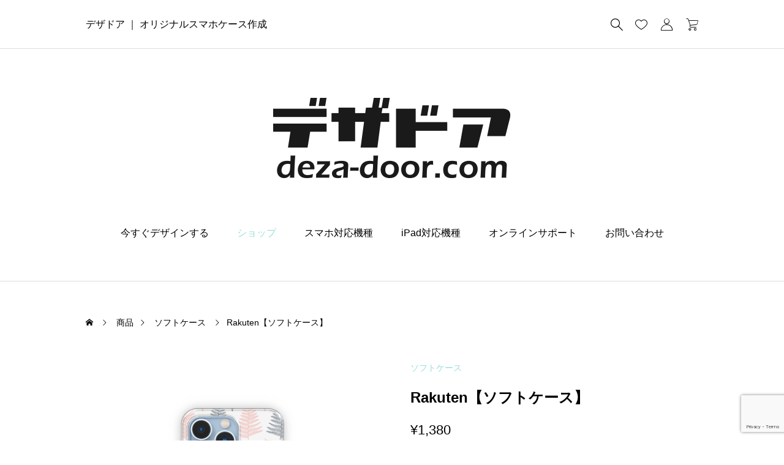

--- FILE ---
content_type: text/html; charset=UTF-8
request_url: https://deza-door.com/product/psuv-rakuten/
body_size: 18210
content:
<!DOCTYPE html>
<html class="pc" lang="ja">
<head>
<meta charset="UTF-8">
<!--[if IE]><meta http-equiv="X-UA-Compatible" content="IE=edge"><![endif]-->
<meta name="viewport" content="width=device-width">
<title>Rakuten【ソフトケース】 | デザドア</title>
<meta name="description" content="オリジナルスマホケース作成">
<link rel="pingback" href="https://deza-door.com/xmlrpc.php">
<meta name='robots' content='max-image-preview:large'/>
<style>img:is([sizes="auto" i], [sizes^="auto," i]) {contain-intrinsic-size:3000px 1500px}</style>
<link rel="alternate" type="application/rss+xml" title="デザドア &raquo; フィード" href="https://deza-door.com/feed/"/>
<link rel="alternate" type="application/rss+xml" title="デザドア &raquo; コメントフィード" href="https://deza-door.com/comments/feed/"/>
<link rel="alternate" type="application/rss+xml" title="デザドア &raquo; Rakuten【ソフトケース】 のコメントのフィード" href="https://deza-door.com/product/psuv-rakuten/feed/"/>
<link rel="preconnect" href="https://fonts.googleapis.com">
<link rel="preconnect" href="https://fonts.gstatic.com" crossorigin>
<link href="https://fonts.googleapis.com/css2?family=Noto+Sans+JP:wght@400;600" rel="stylesheet">
<link rel='stylesheet' id='style-css' href='https://deza-door.com/wp-content/themes/ankle_tcd092/style.css?ver=1.9.1' type='text/css' media='all'/>
<link rel='stylesheet' id='wp-block-library-css' href='https://deza-door.com/wp-includes/css/dist/block-library/style.min.css?ver=f28536fb1549182db1cfb73253908b6f' type='text/css' media='all'/>
<style id='classic-theme-styles-inline-css' type='text/css'>.wp-block-button__link{color:#fff;background-color:#32373c;border-radius:9999px;box-shadow:none;text-decoration:none;padding:calc(.667em + 2px) calc(1.333em + 2px);font-size:1.125em}.wp-block-file__button{background:#32373c;color:#fff;text-decoration:none}</style>
<style id='global-styles-inline-css' type='text/css'>:root{--wp--preset--aspect-ratio--square:1;--wp--preset--aspect-ratio--4-3: 4/3;--wp--preset--aspect-ratio--3-4: 3/4;--wp--preset--aspect-ratio--3-2: 3/2;--wp--preset--aspect-ratio--2-3: 2/3;--wp--preset--aspect-ratio--16-9: 16/9;--wp--preset--aspect-ratio--9-16: 9/16;--wp--preset--color--black:#000;--wp--preset--color--cyan-bluish-gray:#abb8c3;--wp--preset--color--white:#fff;--wp--preset--color--pale-pink:#f78da7;--wp--preset--color--vivid-red:#cf2e2e;--wp--preset--color--luminous-vivid-orange:#ff6900;--wp--preset--color--luminous-vivid-amber:#fcb900;--wp--preset--color--light-green-cyan:#7bdcb5;--wp--preset--color--vivid-green-cyan:#00d084;--wp--preset--color--pale-cyan-blue:#8ed1fc;--wp--preset--color--vivid-cyan-blue:#0693e3;--wp--preset--color--vivid-purple:#9b51e0;--wp--preset--gradient--vivid-cyan-blue-to-vivid-purple:linear-gradient(135deg,rgba(6,147,227,1) 0%,#9b51e0 100%);--wp--preset--gradient--light-green-cyan-to-vivid-green-cyan:linear-gradient(135deg,#7adcb4 0%,#00d082 100%);--wp--preset--gradient--luminous-vivid-amber-to-luminous-vivid-orange:linear-gradient(135deg,rgba(252,185,0,1) 0%,rgba(255,105,0,1) 100%);--wp--preset--gradient--luminous-vivid-orange-to-vivid-red:linear-gradient(135deg,rgba(255,105,0,1) 0%,#cf2e2e 100%);--wp--preset--gradient--very-light-gray-to-cyan-bluish-gray:linear-gradient(135deg,#eee 0%,#a9b8c3 100%);--wp--preset--gradient--cool-to-warm-spectrum:linear-gradient(135deg,#4aeadc 0%,#9778d1 20%,#cf2aba 40%,#ee2c82 60%,#fb6962 80%,#fef84c 100%);--wp--preset--gradient--blush-light-purple:linear-gradient(135deg,#ffceec 0%,#9896f0 100%);--wp--preset--gradient--blush-bordeaux:linear-gradient(135deg,#fecda5 0%,#fe2d2d 50%,#6b003e 100%);--wp--preset--gradient--luminous-dusk:linear-gradient(135deg,#ffcb70 0%,#c751c0 50%,#4158d0 100%);--wp--preset--gradient--pale-ocean:linear-gradient(135deg,#fff5cb 0%,#b6e3d4 50%,#33a7b5 100%);--wp--preset--gradient--electric-grass:linear-gradient(135deg,#caf880 0%,#71ce7e 100%);--wp--preset--gradient--midnight:linear-gradient(135deg,#020381 0%,#2874fc 100%);--wp--preset--font-size--small:13px;--wp--preset--font-size--medium:20px;--wp--preset--font-size--large:36px;--wp--preset--font-size--x-large:42px;--wp--preset--spacing--20:.44rem;--wp--preset--spacing--30:.67rem;--wp--preset--spacing--40:1rem;--wp--preset--spacing--50:1.5rem;--wp--preset--spacing--60:2.25rem;--wp--preset--spacing--70:3.38rem;--wp--preset--spacing--80:5.06rem;--wp--preset--shadow--natural:6px 6px 9px rgba(0,0,0,.2);--wp--preset--shadow--deep:12px 12px 50px rgba(0,0,0,.4);--wp--preset--shadow--sharp:6px 6px 0 rgba(0,0,0,.2);--wp--preset--shadow--outlined:6px 6px 0 -3px rgba(255,255,255,1) , 6px 6px rgba(0,0,0,1);--wp--preset--shadow--crisp:6px 6px 0 rgba(0,0,0,1)}:where(.is-layout-flex){gap:.5em}:where(.is-layout-grid){gap:.5em}body .is-layout-flex{display:flex}.is-layout-flex{flex-wrap:wrap;align-items:center}.is-layout-flex > :is(*, div){margin:0}body .is-layout-grid{display:grid}.is-layout-grid > :is(*, div){margin:0}:where(.wp-block-columns.is-layout-flex){gap:2em}:where(.wp-block-columns.is-layout-grid){gap:2em}:where(.wp-block-post-template.is-layout-flex){gap:1.25em}:where(.wp-block-post-template.is-layout-grid){gap:1.25em}.has-black-color{color:var(--wp--preset--color--black)!important}.has-cyan-bluish-gray-color{color:var(--wp--preset--color--cyan-bluish-gray)!important}.has-white-color{color:var(--wp--preset--color--white)!important}.has-pale-pink-color{color:var(--wp--preset--color--pale-pink)!important}.has-vivid-red-color{color:var(--wp--preset--color--vivid-red)!important}.has-luminous-vivid-orange-color{color:var(--wp--preset--color--luminous-vivid-orange)!important}.has-luminous-vivid-amber-color{color:var(--wp--preset--color--luminous-vivid-amber)!important}.has-light-green-cyan-color{color:var(--wp--preset--color--light-green-cyan)!important}.has-vivid-green-cyan-color{color:var(--wp--preset--color--vivid-green-cyan)!important}.has-pale-cyan-blue-color{color:var(--wp--preset--color--pale-cyan-blue)!important}.has-vivid-cyan-blue-color{color:var(--wp--preset--color--vivid-cyan-blue)!important}.has-vivid-purple-color{color:var(--wp--preset--color--vivid-purple)!important}.has-black-background-color{background-color:var(--wp--preset--color--black)!important}.has-cyan-bluish-gray-background-color{background-color:var(--wp--preset--color--cyan-bluish-gray)!important}.has-white-background-color{background-color:var(--wp--preset--color--white)!important}.has-pale-pink-background-color{background-color:var(--wp--preset--color--pale-pink)!important}.has-vivid-red-background-color{background-color:var(--wp--preset--color--vivid-red)!important}.has-luminous-vivid-orange-background-color{background-color:var(--wp--preset--color--luminous-vivid-orange)!important}.has-luminous-vivid-amber-background-color{background-color:var(--wp--preset--color--luminous-vivid-amber)!important}.has-light-green-cyan-background-color{background-color:var(--wp--preset--color--light-green-cyan)!important}.has-vivid-green-cyan-background-color{background-color:var(--wp--preset--color--vivid-green-cyan)!important}.has-pale-cyan-blue-background-color{background-color:var(--wp--preset--color--pale-cyan-blue)!important}.has-vivid-cyan-blue-background-color{background-color:var(--wp--preset--color--vivid-cyan-blue)!important}.has-vivid-purple-background-color{background-color:var(--wp--preset--color--vivid-purple)!important}.has-black-border-color{border-color:var(--wp--preset--color--black)!important}.has-cyan-bluish-gray-border-color{border-color:var(--wp--preset--color--cyan-bluish-gray)!important}.has-white-border-color{border-color:var(--wp--preset--color--white)!important}.has-pale-pink-border-color{border-color:var(--wp--preset--color--pale-pink)!important}.has-vivid-red-border-color{border-color:var(--wp--preset--color--vivid-red)!important}.has-luminous-vivid-orange-border-color{border-color:var(--wp--preset--color--luminous-vivid-orange)!important}.has-luminous-vivid-amber-border-color{border-color:var(--wp--preset--color--luminous-vivid-amber)!important}.has-light-green-cyan-border-color{border-color:var(--wp--preset--color--light-green-cyan)!important}.has-vivid-green-cyan-border-color{border-color:var(--wp--preset--color--vivid-green-cyan)!important}.has-pale-cyan-blue-border-color{border-color:var(--wp--preset--color--pale-cyan-blue)!important}.has-vivid-cyan-blue-border-color{border-color:var(--wp--preset--color--vivid-cyan-blue)!important}.has-vivid-purple-border-color{border-color:var(--wp--preset--color--vivid-purple)!important}.has-vivid-cyan-blue-to-vivid-purple-gradient-background{background:var(--wp--preset--gradient--vivid-cyan-blue-to-vivid-purple)!important}.has-light-green-cyan-to-vivid-green-cyan-gradient-background{background:var(--wp--preset--gradient--light-green-cyan-to-vivid-green-cyan)!important}.has-luminous-vivid-amber-to-luminous-vivid-orange-gradient-background{background:var(--wp--preset--gradient--luminous-vivid-amber-to-luminous-vivid-orange)!important}.has-luminous-vivid-orange-to-vivid-red-gradient-background{background:var(--wp--preset--gradient--luminous-vivid-orange-to-vivid-red)!important}.has-very-light-gray-to-cyan-bluish-gray-gradient-background{background:var(--wp--preset--gradient--very-light-gray-to-cyan-bluish-gray)!important}.has-cool-to-warm-spectrum-gradient-background{background:var(--wp--preset--gradient--cool-to-warm-spectrum)!important}.has-blush-light-purple-gradient-background{background:var(--wp--preset--gradient--blush-light-purple)!important}.has-blush-bordeaux-gradient-background{background:var(--wp--preset--gradient--blush-bordeaux)!important}.has-luminous-dusk-gradient-background{background:var(--wp--preset--gradient--luminous-dusk)!important}.has-pale-ocean-gradient-background{background:var(--wp--preset--gradient--pale-ocean)!important}.has-electric-grass-gradient-background{background:var(--wp--preset--gradient--electric-grass)!important}.has-midnight-gradient-background{background:var(--wp--preset--gradient--midnight)!important}.has-small-font-size{font-size:var(--wp--preset--font-size--small)!important}.has-medium-font-size{font-size:var(--wp--preset--font-size--medium)!important}.has-large-font-size{font-size:var(--wp--preset--font-size--large)!important}.has-x-large-font-size{font-size:var(--wp--preset--font-size--x-large)!important}:where(.wp-block-post-template.is-layout-flex){gap:1.25em}:where(.wp-block-post-template.is-layout-grid){gap:1.25em}:where(.wp-block-columns.is-layout-flex){gap:2em}:where(.wp-block-columns.is-layout-grid){gap:2em}:root :where(.wp-block-pullquote){font-size:1.5em;line-height:1.6}</style>
<link rel='stylesheet' id='contact-form-7-css' href='https://deza-door.com/wp-content/plugins/contact-form-7/includes/css/styles.css?ver=5.9.5' type='text/css' media='all'/>
<link rel='stylesheet' id='woocommerce-layout-css' href='https://deza-door.com/wp-content/plugins/woocommerce/assets/css/woocommerce-layout.css?ver=10.0.2' type='text/css' media='all'/>
<link rel='stylesheet' id='woocommerce-smallscreen-css' href='https://deza-door.com/wp-content/plugins/woocommerce/assets/css/woocommerce-smallscreen.css?ver=10.0.2' type='text/css' media='only screen and (max-width: 768px)'/>
<link rel='stylesheet' id='woocommerce-general-css' href='https://deza-door.com/wp-content/plugins/woocommerce/assets/css/woocommerce.css?ver=10.0.2' type='text/css' media='all'/>
<style id='woocommerce-inline-inline-css' type='text/css'>.woocommerce form .form-row .required{visibility:visible}</style>
<link rel='stylesheet' id='brands-styles-css' href='https://deza-door.com/wp-content/plugins/woocommerce/assets/css/brands.css?ver=10.0.2' type='text/css' media='all'/>
<link rel='stylesheet' id='woocommerce-basic-style-css' href='https://deza-door.com/wp-content/themes/ankle_tcd092/wc/css/woocommerce.css?ver=f28536fb1549182db1cfb73253908b6f' type='text/css' media='all'/>
<link rel='stylesheet' id='woocommerce-ankle-style-css' href='https://deza-door.com/wp-content/themes/ankle_tcd092/wc/css/ankle-style.css?ver=f28536fb1549182db1cfb73253908b6f' type='text/css' media='all'/>
<link rel='stylesheet' id='tablepress-default-css' href='https://deza-door.com/wp-content/tablepress-combined.min.css?ver=7' type='text/css' media='all'/>
<link rel='stylesheet' id='loading-screen-css-css' href='https://deza-door.com/wp-content/themes/ankle_tcd092/css/loading-screen.css?ver=f28536fb1549182db1cfb73253908b6f' type='text/css' media='all'/>
<link rel='stylesheet' id='cf7cf-style-css' href='https://deza-door.com/wp-content/plugins/cf7-conditional-fields/style.css?ver=2.4.12' type='text/css' media='all'/>
<link rel='stylesheet' id='diysku-style-css' href='https://deza-door.com/wp-content/plugins/DIYSKU/woo/assets/css/frontend.css?ver=1.9.7' type='text/css' media='all'/>
<style>:root {
  --tcd-font-type1: Arial,"Hiragino Sans","Yu Gothic Medium","Meiryo",sans-serif;
  --tcd-font-type2: "Times New Roman",Times,"Yu Mincho","游明朝","游明朝体","Hiragino Mincho Pro",serif;
  --tcd-font-type3: Palatino,"Yu Kyokasho","游教科書体","UD デジタル 教科書体 N","游明朝","游明朝体","Hiragino Mincho Pro","Meiryo",serif;
  --tcd-font-type-logo: "Noto Sans JP",sans-serif;
}</style>
<script type="text/javascript" src="https://deza-door.com/wp-includes/js/jquery/jquery.min.js?ver=3.7.1" id="jquery-core-js"></script>
<script type="text/javascript" src="https://deza-door.com/wp-includes/js/jquery/jquery-migrate.min.js?ver=3.4.1" id="jquery-migrate-js"></script>
<script type="text/javascript" id="wc-single-product-js-extra">//<![CDATA[
var wc_single_product_params={"i18n_required_rating_text":"\u8a55\u4fa1\u3092\u9078\u629e\u3057\u3066\u304f\u3060\u3055\u3044","i18n_rating_options":["1 of 5 stars","2 of 5 stars","3 of 5 stars","4 of 5 stars","5 of 5 stars"],"i18n_product_gallery_trigger_text":"View full-screen image gallery","review_rating_required":"no","flexslider":{"rtl":false,"animation":"slide","smoothHeight":true,"directionNav":false,"controlNav":"thumbnails","slideshow":false,"animationSpeed":500,"animationLoop":false,"allowOneSlide":false},"zoom_enabled":"","zoom_options":[],"photoswipe_enabled":"","photoswipe_options":{"shareEl":false,"closeOnScroll":false,"history":false,"hideAnimationDuration":0,"showAnimationDuration":0},"flexslider_enabled":""};
//]]></script>
<script type="text/javascript" src="https://deza-door.com/wp-content/plugins/woocommerce/assets/js/frontend/single-product.min.js?ver=10.0.2" id="wc-single-product-js" defer="defer" data-wp-strategy="defer"></script>
<script type="text/javascript" src="https://deza-door.com/wp-content/plugins/woocommerce/assets/js/jquery-blockui/jquery.blockUI.min.js?ver=2.7.0-wc.10.0.2" id="jquery-blockui-js" defer="defer" data-wp-strategy="defer"></script>
<script type="text/javascript" src="https://deza-door.com/wp-content/plugins/woocommerce/assets/js/js-cookie/js.cookie.min.js?ver=2.1.4-wc.10.0.2" id="js-cookie-js" defer="defer" data-wp-strategy="defer"></script>
<script type="text/javascript" id="woocommerce-js-extra">//<![CDATA[
var woocommerce_params={"ajax_url":"\/wp-admin\/admin-ajax.php","wc_ajax_url":"\/?wc-ajax=%%endpoint%%","i18n_password_show":"Show password","i18n_password_hide":"Hide password"};
//]]></script>
<script type="text/javascript" src="https://deza-door.com/wp-content/plugins/woocommerce/assets/js/frontend/woocommerce.min.js?ver=10.0.2" id="woocommerce-js" defer="defer" data-wp-strategy="defer"></script>
<script type="text/javascript" src="https://deza-door.com/wp-content/themes/ankle_tcd092/js/loading-screen.js?ver=1.9.1" id="loading-screen-js-js"></script>
<link rel="https://api.w.org/" href="https://deza-door.com/wp-json/"/><link rel="alternate" title="JSON" type="application/json" href="https://deza-door.com/wp-json/wp/v2/product/2298"/><link rel="canonical" href="https://deza-door.com/product/psuv-rakuten/"/>
<link rel='shortlink' href='https://deza-door.com/?p=2298'/>
<link rel="alternate" title="oEmbed (JSON)" type="application/json+oembed" href="https://deza-door.com/wp-json/oembed/1.0/embed?url=https%3A%2F%2Fdeza-door.com%2Fproduct%2Fpsuv-rakuten%2F"/>
<link rel="alternate" title="oEmbed (XML)" type="text/xml+oembed" href="https://deza-door.com/wp-json/oembed/1.0/embed?url=https%3A%2F%2Fdeza-door.com%2Fproduct%2Fpsuv-rakuten%2F&#038;format=xml"/>
<script>jQuery(function($){var $window=$(window);var $body=$('body');if($('.q_underline').length){var gradient_prefix=null;$('.q_underline').each(function(){var bbc=$(this).css('borderBottomColor');if(jQuery.inArray(bbc,['transparent','rgba(0, 0, 0, 0)'])==-1){if(gradient_prefix===null){gradient_prefix='';var ua=navigator.userAgent.toLowerCase();if(/webkit/.test(ua)){gradient_prefix='-webkit-';}else if(/firefox/.test(ua)){gradient_prefix='-moz-';}else{gradient_prefix='';}}$(this).css('borderBottomColor','transparent');if(gradient_prefix){$(this).css('backgroundImage',gradient_prefix+'linear-gradient(left, transparent 50%, '+bbc+' 50%)');}else{$(this).css('backgroundImage','linear-gradient(to right, transparent 50%, '+bbc+' 50%)');}}});$window.on('scroll.q_underline',function(){$('.q_underline:not(.is-active)').each(function(){if($body.hasClass('show-serumtal')){var left=$(this).offset().left;if(window.scrollX>left-window.innerHeight){$(this).addClass('is-active');}}else{var top=$(this).offset().top;if(window.scrollY>top-window.innerHeight){$(this).addClass('is-active');}}});if(!$('.q_underline:not(.is-active)').length){$window.off('scroll.q_underline');}});}});</script>
<noscript><style>.woocommerce-product-gallery{opacity:1!important}</style></noscript>
<link rel="stylesheet" href="https://deza-door.com/wp-content/themes/ankle_tcd092/css/design-plus.css?ver=1.9.1">
<link rel="stylesheet" href="https://deza-door.com/wp-content/themes/ankle_tcd092/css/sns-botton.css?ver=1.9.1">
<link rel="stylesheet" media="screen and (max-width:1024px)" href="https://deza-door.com/wp-content/themes/ankle_tcd092/css/footer-bar.css?ver=1.9.1">
<link rel="stylesheet" href="https://deza-door.com/wp-content/themes/ankle_tcd092/js/simplebar.css?ver=1.9.1"><style id="tcd-woocommerce-output-style">.product_item .title{font-size:20px}.recentry_viewed_products_loop .product_item .title{font-size:16px}@media screen and (max-width:767px){.product_item .title{font-size:16px}}.single_product_title{font-size:24px}@media screen and (max-width:767px){.single_product_title{font-size:20px}}.single_product_like.is-liked:before,.product_footer_like_button.is-liked:before{color:#ff638a}.star-rating,.star-rating:before,.comment-form-rating-radios label::before{color:#ffa500!important}.product_like_message{background-color:#333}</style><style type="text/css">body{font-size:16px}.common_headline{font-size:34px!important}@media screen and (max-width:767px){body{font-size:14px}.common_headline{font-size:22px!important}}.rich_font_logo{font-family: var(--tcd-font-type-logo);font-weight:bold}body,input,textarea{font-family: var(--tcd-font-type1)}.rich_font,.p-vertical{font-family: var(--tcd-font-type1)}.single_title_font{font-family: var(--tcd-font-type1)}.author_profile .avatar_area img,.animate_image img,.animate_background .image{width:100%;height:auto;will-change:transform;-webkit-transition:transform .5s ease;transition:transform .5s ease}.author_profile a.avatar:hover img,.animate_image:hover img,.animate_background:hover .image{-webkit-transform:scale(1.2);transform:scale(1.2)}a{color:#000}a:hover{color:rgba(var(--tcd-accent-color,191,157,135),1)}:root{--tcd-accent-color:152 , 222 , 217;--tcd-link-color:0 , 153 , 255;--tcd-link-hover-color:152 , 222 , 217}.single_product_cart_button,.single_add_to_cart_button{display:none}.styled_h2{font-size:26px!important;text-align:center!important;font-weight:600!important;color:#000;border-color:#000;border-width:3px;border-style:solid;border-left:none;border-right:none;border-top:none;border-bottom:none;background-color:transparent}@media screen and (max-width:767px){.styled_h2{font-size:18px!important}}.styled_h3{font-size:20px!important;text-align:left!important;font-weight:600!important;color:#000;border-color:#000;border-width:2px;border-style:solid;padding-left:1em!important;padding-top:.5em!important;padding-bottom:.5em!important;border-right:none;border-top:none;border-bottom:none;background-color:transparent}@media screen and (max-width:767px){.styled_h3{font-size:16px!important}}.styled_h4{font-size:18px!important;text-align:left!important;font-weight:400!important;color:#000;border-color:#ddd;border-width:1px;border-style:dotted;border-left:none;border-right:none;border-top:none;padding-bottom:.8em!important;background-color:transparent}@media screen and (max-width:767px){.styled_h4{font-size:18px!important}}.styled_h5{font-size:16px!important;text-align:left!important;font-weight:400!important;color:#000;border-color:#000;border-width:3px;border-style:double;border-left:none;border-right:none;border-top:none;border-bottom:none;background-color:#fafafa;padding:.8em 1em!important}@media screen and (max-width:767px){.styled_h5{font-size:16px!important}}.q_underline1{font-weight:400;background-image:-webkit-linear-gradient(left,transparent 50%,#fff799 50%);background-image:-moz-linear-gradient(left,transparent 50%,#fff799 50%);background-image:linear-gradient(to right,transparent 50%,#fff799 50%);background-position:-100% .8em}.q_underline2{font-weight:600;background-image:-webkit-linear-gradient(left,transparent 50%,#99f9ff 50%);background-image:-moz-linear-gradient(left,transparent 50%,#99f9ff 50%);background-image:linear-gradient(to right,transparent 50%,#99f9ff 50%)}.q_underline3{font-weight:400;background-image:-webkit-linear-gradient(left,transparent 50%,#ff99b8 50%);background-image:-moz-linear-gradient(left,transparent 50%,#ff99b8 50%);background-image:linear-gradient(to right,transparent 50%,#ff99b8 50%)}.speech_balloon1 .speech_balloon_text_inner{color:#000;background-color:#f2f2f2;border-color:#f2f2f2}.speech_balloon1 .before{border-left-color:#f2f2f2}.speech_balloon1 .after{border-right-color:#f2f2f2}.speech_balloon2 .speech_balloon_text_inner{color:#000;background-color:#fff;border-color:#bf9d87}.speech_balloon2 .before{border-left-color:#bf9d87}.speech_balloon2 .after{border-right-color:#fff}.speech_balloon3 .speech_balloon_text_inner{color:#fff;background-color:#bf9d87;border-color:#bf9d87}.speech_balloon3 .before{border-left-color:#bf9d87}.speech_balloon3 .after{border-right-color:#bf9d87}.speech_balloon4 .speech_balloon_text_inner{color:#000;background-color:#fff;border-color:#000}.speech_balloon4 .before{border-left-color:#000}.speech_balloon4 .after{border-right-color:#fff}.q_custom_button.q_custom_button1{width:270px;height:60px;border-radius:70px;color:#666;border-color:#666}.q_custom_button.q_custom_button1:before{background-color:#bf9d87;opacity:0}.q_custom_button.q_custom_button1:hover{color:#fff;border-color:#bf9d87}.q_custom_button.q_custom_button1:hover:before{opacity:1}.q_custom_button.q_custom_button2{width:270px;height:60px;border-radius:0;background-color:#333;border:none}.q_custom_button.q_custom_button2:before{background-color:#bf9d87;left:-100%}.q_custom_button.q_custom_button2:hover{}.q_custom_button.q_custom_button2:hover:before{left:0}.q_custom_button.q_custom_button3{width:400px;height:70px;border-radius:70px;border-color:#bf9d87}.q_custom_button.q_custom_button3:before{background-color:#bf9d87;left:-35px;transform:skewX(45deg);width:calc(100% + 70px)}.q_custom_button.q_custom_button3:hover{color:#bf9d87;border-color:#bf9d87}.q_custom_button.q_custom_button3:hover:before{left:calc(100% + 50px)}.qt_google_map .pb_googlemap_custom-overlay-inner{background:#fff;color:#000}.qt_google_map .pb_googlemap_custom-overlay-inner::after{border-color:#fff transparent transparent transparent}</style><style id="current-page-style" type="text/css">.article_header .title.post{font-size:28px}#related_post .title{font-size:14px}@media screen and (max-width:767px){.article_header .title.post{font-size:20px}#related_post .title{font-size:14px}}</style><link rel='stylesheet' id='wc-stripe-blocks-checkout-style-css' href='https://deza-door.com/wp-content/plugins/woocommerce-gateway-stripe/build/upe-blocks.css?ver=a7aab132721a0ef865695d5cfdc746fb' type='text/css' media='all'/><link rel='stylesheet' id='wc-blocks-style-css' href='https://deza-door.com/wp-content/plugins/woocommerce/assets/client/blocks/wc-blocks.css?ver=wc-10.0.2' type='text/css' media='all'/><link rel='stylesheet' id='swiper-css' href='https://deza-door.com/wp-content/themes/ankle_tcd092/css/swiper-bundle.min.css?ver=7.4.1' type='text/css' media='all'/><link rel='stylesheet' id='wc-stripe-upe-classic-css' href='https://deza-door.com/wp-content/plugins/woocommerce-gateway-stripe/build/upe-classic.css?ver=9.6.0' type='text/css' media='all'/><link rel='stylesheet' id='stripelink_styles-css' href='https://deza-door.com/wp-content/plugins/woocommerce-gateway-stripe/assets/css/stripe-link.css?ver=9.6.0' type='text/css' media='all'/><script src="https://deza-door.com/wp-content/themes/ankle_tcd092/js/jquery.easing.1.4.js?ver=1.9.1"></script>
<script src="https://deza-door.com/wp-content/themes/ankle_tcd092/js/jscript.js?ver=1.9.1"></script>
<script src="https://deza-door.com/wp-content/themes/ankle_tcd092/js/tcd_cookie.min.js?ver=1.9.1"></script>
<script src="https://deza-door.com/wp-content/themes/ankle_tcd092/js/comment.js?ver=1.9.1"></script>
<script src="https://deza-door.com/wp-content/themes/ankle_tcd092/js/simplebar.min.js?ver=1.9.1"></script>
<script id="wc-related-product-slider">
document.addEventListener("DOMContentLoaded", function(){

	var productSilders = document.querySelectorAll('.js-product-slider');

  if(productSilders.length > 0){

    var swiperBool;
    var breakPoint = 767;
    var swipers = [];

    // swiper初期化
    const initSlider = ( productSilders, swipers ) => {

      for(let slider of productSilders) {

				if(slider.dataset.productNum > 3){

					let sliderWrapId = '#' + slider.closest('.product_carousel').id;
					let sliderId = '#' + slider.id;

					let options = {
						loop: true,
						speed: 700,
						navigation: {
							nextEl: sliderWrapId + ' .swiper-button-next',
							prevEl: sliderWrapId + ' .swiper-button-prev',
						},
						autoplay: {
							delay: 1000,
							disableOnInteraction: false
						},
						breakpoints: {
							1024: { slidesPerView: 3, spaceBetween: 35 },
							768: { slidesPerView: 3, spaceBetween: 25 },
							350: { slidesPerView: 2, spaceBetween: 20 }
						},
						on: {
							init: function () {

								// カルーセルが画面内に表示されたらautoplay開始
								let options = {
									root: null,
									rootMargin: "0px",
									threshold: 0,
								};
								let observer = new IntersectionObserver(callback, options);
								observer.observe(slider);

								function callback(entries) {
									entries.forEach(function (entry) {
										if (entry.isIntersecting) {
											swipers[sliderId].autoplay.start();
											swipers[sliderId].params.autoplay.delay=5000;
											observer.unobserve(entry.target);
										}
									});
								}

							}, // END init function
						},
					} // END options

					swipers[sliderId] = new Swiper( sliderId, options );
					swipers[sliderId].autoplay.stop();

				}

      }
    };

    // swiper解除
    const destroySlider = ( productSilders, swipers ) => {
      for(let slider of productSilders) {
				if(slider.dataset.productNum > 3){
					let sliderId = '#' + slider.id;
					swipers[sliderId].destroy(true,true);
				}
      }
    };

    // 読み込み時にウィンドウ幅に応じて初期化
    const loadSliderAction = () => {
      if(window.innerWidth > breakPoint ) { // 767より大きい
        initSlider(productSilders, swipers);
        swiperBool = true;
      }else{ // 767以下
        swiperBool = false;
      }
    }

		// ロード画面使用可否による初期化
		var target = document.getElementById('body');
		if(target.classList.contains('use_loading_screen') == true){ // ロード画面を使用する
			window.addEventListener('tcd_end_loading', function(){
				loadSliderAction();
			});
		}else{
			loadSliderAction();
		}

    // リサイズ時にウィンドウ幅に応じて初期化・解除
    window.addEventListener('resize', function() {
			let windowWidth = window.innerWidth;
      if( windowWidth <= breakPoint && swiperBool == true ){ // 767以下
        destroySlider(productSilders, swipers);
        swiperBool = false;
      }else if( windowWidth > breakPoint && swiperBool == false){
        initSlider(productSilders, swipers);
        swiperBool = true;
      }
    });

  }

});
</script>
<script id="wc-recentry-viewed-products-slider">
document.addEventListener("DOMContentLoaded", function(){

	var recentryViewedSlider = document.getElementById('js-recentry-viewed-products');

  if(recentryViewedSlider !== null){

		var slideNum = recentryViewedSlider.querySelectorAll('.product_item').length;

		var swiper = [];
    var swiperBool;
    var breakPoint = 767;

    // swiper初期化
    const initSlider = ( recentryViewedSlider, swiper, slideNum ) => {

			if(slideNum > 3){

				let options = {
					loop: true,
					speed: 700,
					navigation: {
						nextEl: '.recentry_viewed_products .swiper-button-next',
						prevEl: '.recentry_viewed_products .swiper-button-prev',
					},
					breakpoints: {
						1025: { slidesPerView: 5, spaceBetween: 25 },
						768: { slidesPerView: 3, spaceBetween: 25 },
						350: { slidesPerView: 2, spaceBetween: 20 }
					}
				} // END options

				swiper[recentryViewedSlider.id] = new Swiper( recentryViewedSlider, options );

			}

		}

		// swiper解除
    const destroySlider = ( recentryViewedSlider, swiper, slideNum ) => {
			if(slideNum > 3){
				swiper[recentryViewedSlider.id].destroy(true,true);
			}
    };

		// 読み込み時にウィンドウ幅に応じて初期化
		let windowWidth = window.innerWidth;
    if( (windowWidth > 1024 && slideNum > 5) || windowWidth > 767 && windowWidth <= 1024) { // 767より大きい
			initSlider(recentryViewedSlider, swiper, slideNum);
			swiperBool = true;
		}else{ // 767以下
			swiperBool = false;
		}

		// リサイズ時にウィンドウ幅に応じて初期化・解除
    window.addEventListener('resize', function() {
			let windowWidth = window.innerWidth;
      if( (windowWidth <= 767 && swiperBool == true) || (windowWidth > 1024 && slideNum <= 5 && swiperBool == true) ){ // 767以下
        destroySlider(recentryViewedSlider, swiper, slideNum);
        swiperBool = false;
      }else if( ( swiperBool == false && windowWidth > 767 && windowWidth <= 1024 ) || ( swiperBool == false && windowWidth > 1024 && slideNum > 5 ) ){
        initSlider(recentryViewedSlider, swiper, slideNum);
        swiperBool = true;
      }

    });

	}

});
</script>
<script>
	const setScrollbarWidth = () => {
		const scrollbarWidth = window.innerWidth - document.documentElement.clientWidth;
		// スクロールバーの横幅の値を更新する
		document.documentElement.style.setProperty('--scrollbar_width', `${scrollbarWidth}px`);
	};
	window.addEventListener('load', setScrollbarWidth);
	window.addEventListener('resize', setScrollbarWidth);
</script>
<!-- Google tag (gtag.js) -->
<script async src="https://www.googletagmanager.com/gtag/js?id=G-5YR8DRHR7G"></script>
<script>window.dataLayer=window.dataLayer||[];function gtag(){dataLayer.push(arguments);}gtag('js',new Date());gtag('config','G-5YR8DRHR7G');</script><link rel="icon" href="https://deza-door.com/wp-content/uploads/dezadoor_150_bk-100x100.png" sizes="32x32"/>
<link rel="icon" href="https://deza-door.com/wp-content/uploads/dezadoor_150_bk.png" sizes="192x192"/>
<link rel="apple-touch-icon" href="https://deza-door.com/wp-content/uploads/dezadoor_150_bk.png"/>
<meta name="msapplication-TileImage" content="https://deza-door.com/wp-content/uploads/dezadoor_150_bk.png"/>
</head>
<body id="body" class="wp-singular product-template-default single single-product postid-2298 wp-embed-responsive wp-theme-ankle_tcd092 theme-ankle_tcd092 woocommerce woocommerce-page woocommerce-no-js use_loading_screen"><noscript><meta HTTP-EQUIV="refresh" content="0;url='https://deza-door.com/product/psuv-rakuten/?PageSpeed=noscript'" /><style><!--table,div,span,font,p{display:none} --></style><div style="display:block">Please click <a href="https://deza-door.com/product/psuv-rakuten/?PageSpeed=noscript">here</a> if you are not redirected within a few seconds.</div></noscript>
<div id="js-loadding-screen" class="p-loading-screen p-loading-screen--simple" style="background-color:#f6f6f6;">
<div class="p-loading-screen__inner">
<div class="p-loading-screen__square"><div class="p-loading-screen__square-icon p-loading-screen__square-icon--1" style="background-color:#98ded9;"></div><div class="p-loading-screen__square-icon p-loading-screen__square-icon--2" style="background-color:#98ded9;"></div><div class="p-loading-screen__square-icon p-loading-screen__square-icon--3" style="background-color:#98ded9;"></div><div class="p-loading-screen__square-icon p-loading-screen__square-icon--4" style="background-color:#98ded9;"></div><div class="p-loading-screen__square-icon p-loading-screen__square-icon--5" style="background-color:#98ded9;"></div><div class="p-loading-screen__square-icon p-loading-screen__square-icon--6" style="background-color:#98ded9;"></div><div class="p-loading-screen__square-icon p-loading-screen__square-icon--7" style="background-color:#98ded9;"></div><div class="p-loading-screen__square-icon p-loading-screen__square-icon--8" style="background-color:#98ded9;"></div><div class="p-loading-screen__square-icon p-loading-screen__square-icon--9" style="background-color:#98ded9;"></div></div>
</div>
</div>
<header id="header_top">
<div class="inner l-inner">
<div class="description">
<a class="pc" href="https://deza-door.com/">デザドア ｜ オリジナルスマホケース作成</a>
</div>
<div class="header_logo">
<a href="https://deza-door.com/" title="デザドア">
<img class="logo_image logo_sp" src="https://deza-door.com/wp-content/uploads/2022/06/dezadoor_400.png?1768726960" alt="デザドア" title="デザドア" width="179" height="63" style="width:179px;"/>
</a>
</div>
<div class="menu_list">
<div class="header_search">
<div class="header_search_inner">
<form role="search" method="get" action="https://deza-door.com/">
<div class="input_area"><input type="search" value="" name="s"/></div>
<div class="search_area"><button class="search_button" type="submit" value="検索"></button></div>
<input type="hidden" name="post_type" value="product"/>
</form>
</div>
</div>
<div id="js-header-search" class="header_search_toggle_button">
<div class="header_search_toggle_button_open"></div>
<div class="header_search_toggle_button_close"><span class="left"></span><span class="right"></span></div>
</div>
<ul class="header_member_navigation">
<li class="header_member_wishlist">
<a href="https://deza-door.com/my-account/wishlist/">
<span id="js-header-wishlist-count" class="header_member_badge" style="background-color:#98ded9;"></span>
</a>
</li>
<li class="header_member_mypage">
<a id="js-header-mypage" href="https://deza-door.com/my-account/"></a>
</li>
<li class="header_member_cart">
<a id="js-header-cart" href="https://deza-door.com/cart/">
<span id="js-header-cart-item-count" class="header_member_badge" style="background-color:#98ded9;"></span>
</a>
</li>
</ul>
<button id="js-menu-button" class="p-menu-button c-icon-button"><span></span><span></span><span></span></button>
</div>
<div class="p-header-memberbox" id="js-header-memberbox">
<div class="p-header-memberbox__login">
<form action="https://deza-door.com/my-account/" method="post" onKeyDown="if (event.keyCode == 13) return false;">
<p class="p-header-memberbox__login-email">
<input class="p-header-memberbox__login-input" type="text" name="username" autocomplete="username" placeholder="ユーザー名またはメールアドレス">
</p>
<p class="p-header-memberbox__login-password">
<input class="p-header-memberbox__login-input" type="password" name="password" autocomplete="current-password" placeholder="パスワード">
</p>
<p class="p-header-memberbox__login-rememberme">
<label><input name="rememberme" type="checkbox" value="forever"> <span>ログイン状態を保存</span></label>
</p>
<p class="p-header-memberbox__login-button">
<input type="hidden" id="woocommerce-login-nonce" name="woocommerce-login-nonce" value="bdc5c8b5be"/><input type="hidden" name="_wp_http_referer" value="/product/psuv-rakuten/"/>	<input type="hidden" name="redirect" value="">
<button type="submit" class="p-button" name="login" value="ログイン">ログイン</button>
</p>
<p class="p-header-memberbox__login-lostpassword"><a href="https://deza-door.com/my-account/lost-password/">パスワードを忘れた場合</a></p>
</form>
</div>
<div class="p-header-memberbox__registration">
<a href="https://deza-door.com/my-account/" class="p-button">新規会員登録</a>
</div>
</div>
<div class="p-header-view-cart" id="js-header-view-cart">
<div class="widget woocommerce widget_shopping_cart"><div class="widget_shopping_cart_content"></div></div>	</div>
</div>
</header>
<div id="header_bottom" class="header_bottom">
<div class="inner">
<div class="header_logo">
<a href="https://deza-door.com/" title="デザドア">
<img class="logo_image logo" src="https://deza-door.com/wp-content/uploads/2022/06/dezadoor_800bk.png?1768726960" alt="デザドア" title="デザドア" width="400" height="150" style="width:400px;"/>
</a>
</div>
<nav class="global_nav_container"><ul id="menu-%e3%83%a1%e3%82%a4%e3%83%b3%e3%83%a1%e3%83%8b%e3%83%a5%e3%83%bc" class="global_nav_menu"><li id="menu-item-684" class="menu-item menu-item-type-post_type menu-item-object-page menu-item-684 "><a href="https://deza-door.com/design-editor/">今すぐデザインする</a></li>
<li id="menu-item-683" class="menu-item menu-item-type-post_type menu-item-object-page current_page_parent menu-item-683 current-menu-item"><a href="https://deza-door.com/shop/">ショップ</a></li>
<li id="menu-item-2173" class="menu-item menu-item-type-post_type menu-item-object-page menu-item-2173 "><a href="https://deza-door.com/models/">スマホ対応機種</a></li>
<li id="menu-item-767" class="menu-item menu-item-type-post_type menu-item-object-page menu-item-767 "><a href="https://deza-door.com/ipad-models/">iPad対応機種</a></li>
<li id="menu-item-3232" class="menu-item menu-item-type-post_type menu-item-object-page menu-item-3232 "><a href="https://deza-door.com/online_support/">オンラインサポート</a></li>
<li id="menu-item-793" class="menu-item menu-item-type-post_type menu-item-object-page menu-item-793 "><a href="https://deza-door.com/contact/">お問い合わせ</a></li>
</ul></nav>	</div>
</div>
<div id="container">
<!-- <main id="single_product" class="l-main"> -->
<div id="bread_crumb">
<ul class="clearfix" itemscope itemtype="https://schema.org/BreadcrumbList">
<li itemprop="itemListElement" itemscope itemtype="https://schema.org/ListItem" class="home"><a itemprop="item" href="https://deza-door.com/"><span itemprop="name">ホーム</span></a><meta itemprop="position" content="1"></li>
<li itemprop="itemListElement" itemscope itemtype="https://schema.org/ListItem"><a itemprop="item" href="https://deza-door.com/shop/"><span itemprop="name">商品</span></a><meta itemprop="position" content="2"></li>
<li class="category" itemprop="itemListElement" itemscope itemtype="https://schema.org/ListItem">
<a itemprop="item" href="https://deza-door.com/product-category/softcase/">
<span itemprop="name">ソフトケース</span>
</a>
<meta itemprop="position" content="3">
</li>
<li class="category" itemprop="itemListElement" itemscope itemtype="https://schema.org/ListItem">
<a itemprop="item" href="https://deza-door.com/product/psuv-rakuten/">
<span itemprop="name">Rakuten【ソフトケース】</span>
</a>
<meta itemprop="position" content="4">
</li>
</ul>
</div>
<main id="main_contents">
<div class="woocommerce-notices-wrapper"></div>
<article id="product-2298" class="single_product product type-product post-2298 status-publish first instock product_cat-softcase has-post-thumbnail taxable shipping-taxable purchasable product-type-simple">
<div id="product_header" class="single_product_header">
<div class="p-entry-product__images has-images--2" id="js-entry-product__images">
<div class="p-entry-product__images-inner">
<div class="p-entry-product__mainimage">
<img class="p-entry-product__mainimage-normal" src="https://deza-door.com/wp-content/uploads/BasicHard_Front.jpg" alt="Rakuten【ソフトケース】">
<div class="p-entry-product__mainimage-zoom">
<img class="p-entry-product__mainimage-zoom-image" src="https://deza-door.com/wp-content/uploads/BasicHard_Front.jpg" alt="Rakuten【ソフトケース】">
</div>
<!-- <div class="p-entry-product__mainimage-zoom-icon"></div> -->
</div>
<div class="p-entry-product__subimages">
<div class="p-entry-product__subimages-inner">
<div class="p-entry-product__subimage p-entry-product__subimage p-hover-effect__bg p-hover-effect--type1 is-active" data-zoom-image="https://deza-door.com/wp-content/uploads/BasicHard_Front.jpg"><div class="p-entry-product__subimage-inner p-hover-effect__image" style="background-image: url(https://deza-door.com/wp-content/uploads/BasicHard_Front.jpg);"></div></div>
<div class="p-entry-product__subimage p-entry-product__subimage p-hover-effect__bg p-hover-effect--type1" data-zoom-image="https://deza-door.com/wp-content/uploads/BasickHard_Side.jpg"><div class="p-entry-product__subimage-inner p-hover-effect__image" style="background-image: url(https://deza-door.com/wp-content/uploads/BasickHard_Side.jpg);"></div></div>
</div>
</div>
</div>
</div>
<div class="single_product_info">
<div class="single_product_meta"><a href="https://deza-door.com/product-category/softcase/" rel="tag">ソフトケース</a></div>	<h1 class="single_product_title rich_font">Rakuten【ソフトケース】</h1>
<p class="single_product_price type1"><span class="woocommerce-Price-amount amount"><bdi><span class="woocommerce-Price-currencySymbol">&yen;</span>1,380</bdi></span></p><div class="p-entry-product__cart single_product_cart">
<form class="cart" action="https://deza-door.com/product/psuv-rakuten/" method="post" enctype='multipart/form-data'>
<div class="quantity single_product_quantity">
<span class="single_product_quantity_label single_product_quantity_label__type01">数量</span>
<div class="single_product_quantity_button">
<span class="single_product_quantity_decrease js-single-quantity-decrease"></span>
<div class="quantity">
<label class="screen-reader-text" for="quantity_696ca1b007b9b">Rakuten【ソフトケース】個</label>
<input type="number" id="quantity_696ca1b007b9b" class="input-text qty text" name="quantity" value="1" aria-label="商品数量" min="1" max="" step="1" placeholder="" inputmode="numeric" autocomplete="off"/>
</div>
<span class="single_product_quantity_increase js-single-quantity-increase"></span>
</div>
</div>
<button type="submit" name="add-to-cart" value="2298" class="single_product_cart_button single_add_to_cart_button">カートに入れる</button>
<a name="customize" id="diysku-customize-button" class="diysku-customize-button button alt  single_add_to_cart_button_fixed" href="https://deza-door.com/design-editor/?product_base=204&#038;product_cms=2298" data-href="https://deza-door.com/design-editor/?product_base=204&#038;product_cms=2298">
いますぐデザインする	</a>
<script>
			(function($) {
												$('form.variations_form')/*.on('show_variation', function (e) {
					
				}).on('hide_variation', function (e) {
					
				})*/.on('found_variation', function (e, vari) {
					setTimeout(() => {
						let lm = vari.diysku,
							hrf = $('#diysku-customize-button').attr('data-href').replace('product_base=variable', 'product_base=variable:'+lm)+'&quantity='+$(this).find('input[name="quantity"]').val();
						
						$('#diysku-customize-button').attr({
							'href': lm !== '' && lm !== 0 ? hrf : "javascript:alert('This variant has not been configured with DIYSKU')",
						}).removeAttr('disabled').removeClass('disabled');
						
						// If not setup DIYSKU for this variation ==> disable customize button
						if (lm === '' || lm === 0) {
							$('#diysku-customize-button').attr({'disabled': 'disabled'}).addClass('disabled');
						}
					}, 1);
				}).find('input[name="quantity"]').on('change', function() {
					if (!$('#diysku-customize-button').hasClass('disabled')) {
						let hrf = $('#diysku-customize-button').attr('href');
						hrf = hrf.replace(/&quantity=[\d]*/g, '&quantity='+this.value);
						$('#diysku-customize-button').attr('href', hrf);
					}
				});
				
			})(jQuery);
		</script>
</form>
</div>	<button id="js-single-product-like-button" class="single_product_like js-product-toggle-like" data-post-id="2298">
<span class="single_product_like_add">お気に入りに追加する</span>
<span class="single_product_like_delete">お気に入りに追加済み</span>
</button>
</div>
</div><!-- END #product_header -->
<div class="post_content single_product_content clearfix"><div class="single_product_content_start"></div><div class="single_product_content_end"></div></div>
<div class="woocommerce-tabs wc-tabs-wrapper">
<ul class="tabs wc-tabs" role="tablist">
<li role="presentation" class="reviews_tab" id="tab-title-reviews">
<a href="#tab-reviews" role="tab" aria-controls="tab-reviews">
レビュー	</a>
</li>
</ul>
<div class="woocommerce-Tabs-panel woocommerce-Tabs-panel--reviews panel entry-content wc-tab" id="tab-reviews" role="tabpanel" aria-labelledby="tab-title-reviews">
<div id="reviews" class="woocommerce-Reviews">
<div id="comments"></div>
<p class="woocommerce-verification-required">以前にこの商品を購入したことのあるログイン済みのユーザーのみレビューを残すことができます。</p>
<div class="clear"></div>
</div>
</div>
</div>
</article>
<section id="js-related-products" class="related_products product_carousel">
<div class="common_header">
<h2 class="heading rich_font">
<span class="heading_top common_headline">関連商品</span>	</h2>
</div>
<div class="slider_wrap">
<div id="js-related-products-slider" class="js-product-slider swiper" data-product-num="6">
<div class="swiper-wrapper related_loop">
<article class="product_item swiper-slide product type-product post-2304 status-publish first instock product_cat-softcase has-post-thumbnail taxable shipping-taxable purchasable product-type-simple">
<a class="link animate_background no_editor_style" href="https://deza-door.com/product/psuv-rakuraku/">
<div class="image_wrap">
<div class="image" style="background: url(https://deza-door.com/wp-content/uploads/BasicHard_Front-500x500.jpg) no-repeat center; background-size:cover;"></div>
</div>
<div class="content_wrap">
<div class="category">
<span class="category_link cat_id73 js-category-link" data-href="https://deza-door.com/product-category/softcase/">ソフトケース</span>
</div>
<h3 class="title rich_font no_editor_style line1"><span>らくらくスマートフォン【ソフトケース】</span></h3>
<p class="product_price no_editor_style type1"><span class="woocommerce-Price-amount amount"><bdi><span class="woocommerce-Price-currencySymbol">&yen;</span>1,380</bdi></span></p>
</div>
</a>
<div class="cart_wrap">
<span class="spacer"></span>
<div class="cart_wrap_inner">
<!-- いいねボタン -->
<div class="like_button js-product-toggle-like" data-post-id="2304"></div>
<!-- カートボタン -->
<div class="cart_button_wrap">
<div class="js-product-item-cart cart_button">
<a href="?add-to-cart=2304" aria-describedby="woocommerce_loop_add_to_cart_link_describedby_2304" data-quantity="1" class="button product_type_simple add_to_cart_button ajax_add_to_cart" data-product_id="2304" data-product_sku="psuv-rakuraku" aria-label="Add to cart: &ldquo;らくらくスマートフォン【ソフトケース】&rdquo;" rel="nofollow" data-success_message="&ldquo;らくらくスマートフォン【ソフトケース】&rdquo; has been added to your cart">お買い物カゴに追加</a><a class="diysku-button diysku-list-button" href="https://deza-door.com/design-editor/?product_base=210&#038;product_cms=2304">いますぐデザインする</a>	<span id="woocommerce_loop_add_to_cart_link_describedby_2304" class="screen-reader-text">
</span>
</div>
</div>
</div>
</div>
</article><article class="product_item swiper-slide product type-product post-2267 status-publish instock product_cat-softcase has-post-thumbnail taxable shipping-taxable purchasable product-type-simple">
<a class="link animate_background no_editor_style" href="https://deza-door.com/product/psuv-androidone/">
<div class="image_wrap">
<div class="image" style="background: url(https://deza-door.com/wp-content/uploads/BasicHard_Front-500x500.jpg) no-repeat center; background-size:cover;"></div>
</div>
<div class="content_wrap">
<div class="category">
<span class="category_link cat_id73 js-category-link" data-href="https://deza-door.com/product-category/softcase/">ソフトケース</span>
</div>
<h3 class="title rich_font no_editor_style line1"><span>Android One【ソフトケース】</span></h3>
<p class="product_price no_editor_style type1"><span class="woocommerce-Price-amount amount"><bdi><span class="woocommerce-Price-currencySymbol">&yen;</span>1,380</bdi></span></p>
</div>
</a>
<div class="cart_wrap">
<span class="spacer"></span>
<div class="cart_wrap_inner">
<!-- いいねボタン -->
<div class="like_button js-product-toggle-like" data-post-id="2267"></div>
<!-- カートボタン -->
<div class="cart_button_wrap">
<div class="js-product-item-cart cart_button">
<a href="?add-to-cart=2267" aria-describedby="woocommerce_loop_add_to_cart_link_describedby_2267" data-quantity="1" class="button product_type_simple add_to_cart_button ajax_add_to_cart" data-product_id="2267" data-product_sku="psuv-androidone" aria-label="Add to cart: &ldquo;Android One【ソフトケース】&rdquo;" rel="nofollow" data-success_message="&ldquo;Android One【ソフトケース】&rdquo; has been added to your cart">お買い物カゴに追加</a><a class="diysku-button diysku-list-button" href="https://deza-door.com/design-editor/?product_base=183&#038;product_cms=2267">いますぐデザインする</a>	<span id="woocommerce_loop_add_to_cart_link_describedby_2267" class="screen-reader-text">
</span>
</div>
</div>
</div>
</div>
</article><article class="product_item swiper-slide product type-product post-2303 status-publish instock product_cat-softcase has-post-thumbnail taxable shipping-taxable purchasable product-type-simple">
<a class="link animate_background no_editor_style" href="https://deza-door.com/product/psuv-kantan/">
<div class="image_wrap">
<div class="image" style="background: url(https://deza-door.com/wp-content/uploads/BasicHard_Front-500x500.jpg) no-repeat center; background-size:cover;"></div>
</div>
<div class="content_wrap">
<div class="category">
<span class="category_link cat_id73 js-category-link" data-href="https://deza-door.com/product-category/softcase/">ソフトケース</span>
</div>
<h3 class="title rich_font no_editor_style line1"><span>かんたんスマホ【ソフトケース】</span></h3>
<p class="product_price no_editor_style type1"><span class="woocommerce-Price-amount amount"><bdi><span class="woocommerce-Price-currencySymbol">&yen;</span>1,380</bdi></span></p>
</div>
</a>
<div class="cart_wrap">
<span class="spacer"></span>
<div class="cart_wrap_inner">
<!-- いいねボタン -->
<div class="like_button js-product-toggle-like" data-post-id="2303"></div>
<!-- カートボタン -->
<div class="cart_button_wrap">
<div class="js-product-item-cart cart_button">
<a href="?add-to-cart=2303" aria-describedby="woocommerce_loop_add_to_cart_link_describedby_2303" data-quantity="1" class="button product_type_simple add_to_cart_button ajax_add_to_cart" data-product_id="2303" data-product_sku="psuv-kantan" aria-label="Add to cart: &ldquo;かんたんスマホ【ソフトケース】&rdquo;" rel="nofollow" data-success_message="&ldquo;かんたんスマホ【ソフトケース】&rdquo; has been added to your cart">お買い物カゴに追加</a><a class="diysku-button diysku-list-button" href="https://deza-door.com/design-editor/?product_base=209&#038;product_cms=2303">いますぐデザインする</a>	<span id="woocommerce_loop_add_to_cart_link_describedby_2303" class="screen-reader-text">
</span>
</div>
</div>
</div>
</div>
</article><article class="product_item swiper-slide product type-product post-2284 status-publish last instock product_cat-softcase has-post-thumbnail taxable shipping-taxable purchasable product-type-simple">
<a class="link animate_background no_editor_style" href="https://deza-door.com/product/psuv-gratina/">
<div class="image_wrap">
<div class="image" style="background: url(https://deza-door.com/wp-content/uploads/BasicHard_Front-500x500.jpg) no-repeat center; background-size:cover;"></div>
</div>
<div class="content_wrap">
<div class="category">
<span class="category_link cat_id73 js-category-link" data-href="https://deza-door.com/product-category/softcase/">ソフトケース</span>
</div>
<h3 class="title rich_font no_editor_style line1"><span>GRATINA【ソフトケース】</span></h3>
<p class="product_price no_editor_style type1"><span class="woocommerce-Price-amount amount"><bdi><span class="woocommerce-Price-currencySymbol">&yen;</span>1,380</bdi></span></p>
</div>
</a>
<div class="cart_wrap">
<span class="spacer"></span>
<div class="cart_wrap_inner">
<!-- いいねボタン -->
<div class="like_button js-product-toggle-like" data-post-id="2284"></div>
<!-- カートボタン -->
<div class="cart_button_wrap">
<div class="js-product-item-cart cart_button">
<a href="?add-to-cart=2284" aria-describedby="woocommerce_loop_add_to_cart_link_describedby_2284" data-quantity="1" class="button product_type_simple add_to_cart_button ajax_add_to_cart" data-product_id="2284" data-product_sku="psuv-gratina" aria-label="Add to cart: &ldquo;GRATINA【ソフトケース】&rdquo;" rel="nofollow" data-success_message="&ldquo;GRATINA【ソフトケース】&rdquo; has been added to your cart">お買い物カゴに追加</a><a class="diysku-button diysku-list-button" href="https://deza-door.com/design-editor/?product_base=194&#038;product_cms=2284">いますぐデザインする</a>	<span id="woocommerce_loop_add_to_cart_link_describedby_2284" class="screen-reader-text">
</span>
</div>
</div>
</div>
</div>
</article><article class="product_item swiper-slide product type-product post-2300 status-publish first instock product_cat-softcase has-post-thumbnail taxable shipping-taxable purchasable product-type-simple">
<a class="link animate_background no_editor_style" href="https://deza-door.com/product/psuv-xiaomi/">
<div class="image_wrap">
<div class="image" style="background: url(https://deza-door.com/wp-content/uploads/BasicHard_Front-500x500.jpg) no-repeat center; background-size:cover;"></div>
</div>
<div class="content_wrap">
<div class="category">
<span class="category_link cat_id73 js-category-link" data-href="https://deza-door.com/product-category/softcase/">ソフトケース</span>
</div>
<h3 class="title rich_font no_editor_style line1"><span>Xiaomi【ソフトケース】</span></h3>
<p class="product_price no_editor_style type1"><span class="woocommerce-Price-amount amount"><bdi><span class="woocommerce-Price-currencySymbol">&yen;</span>1,380</bdi></span></p>
</div>
</a>
<div class="cart_wrap">
<span class="spacer"></span>
<div class="cart_wrap_inner">
<!-- いいねボタン -->
<div class="like_button js-product-toggle-like" data-post-id="2300"></div>
<!-- カートボタン -->
<div class="cart_button_wrap">
<div class="js-product-item-cart cart_button">
<a href="?add-to-cart=2300" aria-describedby="woocommerce_loop_add_to_cart_link_describedby_2300" data-quantity="1" class="button product_type_simple add_to_cart_button ajax_add_to_cart" data-product_id="2300" data-product_sku="psuv-xiaomi" aria-label="Add to cart: &ldquo;Xiaomi【ソフトケース】&rdquo;" rel="nofollow" data-success_message="&ldquo;Xiaomi【ソフトケース】&rdquo; has been added to your cart">お買い物カゴに追加</a><a class="diysku-button diysku-list-button" href="https://deza-door.com/design-editor/?product_base=206&#038;product_cms=2300">いますぐデザインする</a>	<span id="woocommerce_loop_add_to_cart_link_describedby_2300" class="screen-reader-text">
</span>
</div>
</div>
</div>
</div>
</article><article class="product_item swiper-slide product type-product post-2281 status-publish instock product_cat-softcase has-post-thumbnail taxable shipping-taxable purchasable product-type-simple">
<a class="link animate_background no_editor_style" href="https://deza-door.com/product/psuv-freetel/">
<div class="image_wrap">
<div class="image" style="background: url(https://deza-door.com/wp-content/uploads/BasicHard_Front-500x500.jpg) no-repeat center; background-size:cover;"></div>
</div>
<div class="content_wrap">
<div class="category">
<span class="category_link cat_id73 js-category-link" data-href="https://deza-door.com/product-category/softcase/">ソフトケース</span>
</div>
<h3 class="title rich_font no_editor_style line1"><span>FREETEL【ソフトケース】</span></h3>
<p class="product_price no_editor_style type1"><span class="woocommerce-Price-amount amount"><bdi><span class="woocommerce-Price-currencySymbol">&yen;</span>1,380</bdi></span></p>
</div>
</a>
<div class="cart_wrap">
<span class="spacer"></span>
<div class="cart_wrap_inner">
<!-- いいねボタン -->
<div class="like_button js-product-toggle-like" data-post-id="2281"></div>
<!-- カートボタン -->
<div class="cart_button_wrap">
<div class="js-product-item-cart cart_button">
<a href="?add-to-cart=2281" aria-describedby="woocommerce_loop_add_to_cart_link_describedby_2281" data-quantity="1" class="button product_type_simple add_to_cart_button ajax_add_to_cart" data-product_id="2281" data-product_sku="psuv-freetel" aria-label="Add to cart: &ldquo;FREETEL【ソフトケース】&rdquo;" rel="nofollow" data-success_message="&ldquo;FREETEL【ソフトケース】&rdquo; has been added to your cart">お買い物カゴに追加</a><a class="diysku-button diysku-list-button" href="https://deza-door.com/design-editor/?product_base=191&#038;product_cms=2281">いますぐデザインする</a>	<span id="woocommerce_loop_add_to_cart_link_describedby_2281" class="screen-reader-text">
</span>
</div>
</div>
</div>
</div>
</article>	</div>
</div><!-- END swiper -->
<div class="swiper-button-prev swiper_arrow"></div>
<div class="swiper-button-next swiper_arrow"></div>
</div>
</section><!-- END related_priducts -->
<div class="hide_recentry_viewed_products"></div>	</main>
<!-- </main> -->
<footer id="footer">
<div id="footer_message" style="color:#ffffff;background-color:#98ded9;">
<div class="inner">
<a href="https://deza-door.com/law/" class="label">特定商取引法に基づく表記</a>
</div>
</div>
<div class="footer_bottom">
<div class="inner">
<p class="copyright">Copyright © 2022 dezadoor Co., Ltd. All rights reserved.</p>
</div>
</div>
</footer>
</div><!-- #container -->
<div id="return_top">
<a href="#body"><span>TOP</span></a>
</div>
<div id="js-drawer" class="drawer_wrap light_color">
<div class="drawer_contents">
<div class="drawer_header">
<p class="drawer_header_caption"><span></span></p>
<button id="js-drawer-close-button" class="drawer_close_button" type="button"><span class="bar"></span><span class="bar"></span></button>
</div>
<ul class="drawer_member_navigation">
<li class="drawer_member_mypage">
<a href="https://deza-door.com/my-account/">ログイン・会員登録</a>
</li>
<li class="drawer_member_wishlist">
<a href="https://deza-door.com/my-account/wishlist/">お気に入り</a>
</li>
</ul>
<nav class="drawer_nav_container"><ul id="drawer_nav_menus" class="drawer_nav_menus"><li class="menu-item menu-item-type-post_type menu-item-object-page menu-item-684 "><a href="https://deza-door.com/design-editor/">今すぐデザインする<span class="drawer_nav_toggle_button"></span></a></li>
<li class="menu-item menu-item-type-post_type menu-item-object-page current_page_parent menu-item-683 current-menu-item"><a href="https://deza-door.com/shop/">ショップ<span class="drawer_nav_toggle_button"></span></a></li>
<li class="menu-item menu-item-type-post_type menu-item-object-page menu-item-2173 "><a href="https://deza-door.com/models/">スマホ対応機種<span class="drawer_nav_toggle_button"></span></a></li>
<li class="menu-item menu-item-type-post_type menu-item-object-page menu-item-767 "><a href="https://deza-door.com/ipad-models/">iPad対応機種<span class="drawer_nav_toggle_button"></span></a></li>
<li class="menu-item menu-item-type-post_type menu-item-object-page menu-item-3232 "><a href="https://deza-door.com/online_support/">オンラインサポート<span class="drawer_nav_toggle_button"></span></a></li>
<li class="menu-item menu-item-type-post_type menu-item-object-page menu-item-793 "><a href="https://deza-door.com/contact/">お問い合わせ<span class="drawer_nav_toggle_button"></span></a></li>
</ul></nav>	</div>
<div id="js-drawer-overlay" class="drawer_overlay"></div>
</div>
<script type="speculationrules">
{"prefetch":[{"source":"document","where":{"and":[{"href_matches":"\/*"},{"not":{"href_matches":["\/wp-*.php","\/wp-admin\/*","\/wp-content\/uploads\/*","\/wp-content\/*","\/wp-content\/plugins\/*","\/wp-content\/themes\/ankle_tcd092\/*","\/*\\?(.+)"]}},{"not":{"selector_matches":"a[rel~=\"nofollow\"]"}},{"not":{"selector_matches":".no-prefetch, .no-prefetch a"}}]},"eagerness":"conservative"}]}
</script>
<div id="js-product-footer-bar" class="product_footer_bar">
<div class="product_footer_bar_inner">
<button id="js-product-footer-bar-cart" class="product_footer_cart_button">カートに入れる</button>
<button id="js-product-footer-bar-like" class="product_footer_like_button"></button>
</div>
</div>
<div id="js-like-modal-message" class="product_like_message_wrap"></div>	<script type='text/javascript'>(function(){var c=document.body.className;c=c.replace(/woocommerce-no-js/,'woocommerce-js');document.body.className=c;})();</script>
<script type="text/javascript" src="https://deza-door.com/wp-includes/js/comment-reply.min.js?ver=f28536fb1549182db1cfb73253908b6f" id="comment-reply-js" async="async" data-wp-strategy="async"></script>
<script type="text/javascript" src="https://deza-door.com/wp-content/plugins/contact-form-7/includes/swv/js/index.js?ver=5.9.5" id="swv-js"></script>
<script type="text/javascript" id="contact-form-7-js-extra">//<![CDATA[
var wpcf7={"api":{"root":"https:\/\/deza-door.com\/wp-json\/","namespace":"contact-form-7\/v1"}};
//]]></script>
<script type="text/javascript" src="https://deza-door.com/wp-content/plugins/contact-form-7/includes/js/index.js?ver=5.9.5" id="contact-form-7-js"></script>
<script type="text/javascript" src="https://deza-door.com/wp-content/themes/ankle_tcd092/js/jquery.inview.min.js?ver=1.9.1" id="force-inview-js"></script>
<script type="text/javascript" id="force-cta-js-extra">//<![CDATA[
var tcd_cta={"admin_url":"https:\/\/deza-door.com\/wp-admin\/admin-ajax.php","ajax_nonce":"f9483432af"};
//]]></script>
<script type="text/javascript" src="https://deza-door.com/wp-content/themes/ankle_tcd092/admin/js/single-cta.js?ver=1.9.1" id="force-cta-js"></script>
<script type="text/javascript" src="https://deza-door.com/wp-content/themes/ankle_tcd092/wc/js/single-product.js?ver=1.9.1" id="single-product-js-js"></script>
<script type="text/javascript" src="https://deza-door.com/wp-content/themes/ankle_tcd092/wc/js/archive-product.js?ver=1.9.1" id="archive-product-js-js"></script>
<script type="text/javascript" src="https://deza-door.com/wp-content/themes/ankle_tcd092/wc/js/header.js?ver=1.9.1" id="header-js-js"></script>
<script type="text/javascript" id="like-js-js-extra">//<![CDATA[
var TCD_FUNCTIONS={"ajax_url":"https:\/\/deza-door.com\/wp-admin\/admin-ajax.php","ajax_error_message":"\u30a8\u30e9\u30fc\u304c\u767a\u751f\u3057\u307e\u3057\u305f\u3002\u3082\u3046\u4e00\u5ea6\u304a\u8a66\u3057\u304f\u3060\u3055\u3044\u3002","added_to_cart":"\u30ab\u30fc\u30c8\u306b\u8ffd\u52a0\u3057\u307e\u3057\u305f"};
//]]></script>
<script type="text/javascript" src="https://deza-door.com/wp-content/themes/ankle_tcd092/wc/js/like.js?ver=1.9.1" id="like-js-js"></script>
<script type="text/javascript" src="https://deza-door.com/wp-content/plugins/woocommerce-for-japan/assets/js/checkout.min.js?ver=2.6.43" id="wc-pf-checkout-js"></script>
<script type="text/javascript" src="https://deza-door.com/wp-content/plugins/woocommerce/assets/js/sourcebuster/sourcebuster.min.js?ver=10.0.2" id="sourcebuster-js-js"></script>
<script type="text/javascript" id="wc-order-attribution-js-extra">//<![CDATA[
var wc_order_attribution={"params":{"lifetime":1.0000000000000000818030539140313095458623138256371021270751953125e-5,"session":30,"base64":false,"ajaxurl":"https:\/\/deza-door.com\/wp-admin\/admin-ajax.php","prefix":"wc_order_attribution_","allowTracking":true},"fields":{"source_type":"current.typ","referrer":"current_add.rf","utm_campaign":"current.cmp","utm_source":"current.src","utm_medium":"current.mdm","utm_content":"current.cnt","utm_id":"current.id","utm_term":"current.trm","utm_source_platform":"current.plt","utm_creative_format":"current.fmt","utm_marketing_tactic":"current.tct","session_entry":"current_add.ep","session_start_time":"current_add.fd","session_pages":"session.pgs","session_count":"udata.vst","user_agent":"udata.uag"}};
//]]></script>
<script type="text/javascript" src="https://deza-door.com/wp-content/plugins/woocommerce/assets/js/frontend/order-attribution.min.js?ver=10.0.2" id="wc-order-attribution-js"></script>
<script type="text/javascript" id="wpcf7cf-scripts-js-extra">//<![CDATA[
var wpcf7cf_global_settings={"ajaxurl":"https:\/\/deza-door.com\/wp-admin\/admin-ajax.php"};
//]]></script>
<script type="text/javascript" src="https://deza-door.com/wp-content/plugins/cf7-conditional-fields/js/scripts.js?ver=2.4.12" id="wpcf7cf-scripts-js"></script>
<script type="text/javascript" src="https://www.google.com/recaptcha/api.js?render=6LcJGfUhAAAAAM8PqD4lgR-y5FFWZ67rEW9RYPen&amp;ver=3.0" id="google-recaptcha-js"></script>
<script type="text/javascript" src="https://deza-door.com/wp-includes/js/dist/vendor/wp-polyfill.min.js?ver=3.15.0" id="wp-polyfill-js"></script>
<script type="text/javascript" id="wpcf7-recaptcha-js-extra">//<![CDATA[
var wpcf7_recaptcha={"sitekey":"6LcJGfUhAAAAAM8PqD4lgR-y5FFWZ67rEW9RYPen","actions":{"homepage":"homepage","contactform":"contactform"}};
//]]></script>
<script type="text/javascript" src="https://deza-door.com/wp-content/plugins/contact-form-7/modules/recaptcha/index.js?ver=5.9.5" id="wpcf7-recaptcha-js"></script>
<script type="text/javascript" src="https://deza-door.com/wp-content/plugins/DIYSKU/woo/assets/js/frontend.js?ver=1.9.7" id="diysku-frontend-js"></script>
<script type="text/javascript" src="https://deza-door.com/wp-content/themes/ankle_tcd092/js/swiper-bundle.min.js?ver=7.4.1" id="swiper-js"></script>
<script type="text/javascript" id="wc-cart-fragments-js-extra">//<![CDATA[
var wc_cart_fragments_params={"ajax_url":"\/wp-admin\/admin-ajax.php","wc_ajax_url":"\/?wc-ajax=%%endpoint%%","cart_hash_key":"wc_cart_hash_ea89f61165eb4116ce5ae0443a835223","fragment_name":"wc_fragments_ea89f61165eb4116ce5ae0443a835223","request_timeout":"5000"};
//]]></script>
<script type="text/javascript" src="https://deza-door.com/wp-content/plugins/woocommerce/assets/js/frontend/cart-fragments.min.js?ver=10.0.2" id="wc-cart-fragments-js" defer="defer" data-wp-strategy="defer"></script>
<script type="text/javascript" src="https://js.stripe.com/v3/?ver=3.0" id="stripe-js"></script>
<script type="text/javascript" id="wc-country-select-js-extra">//<![CDATA[
var wc_country_select_params={"countries":"{\"JP\":{\"JP01\":\"\\u5317\\u6d77\\u9053\",\"JP02\":\"\\u9752\\u68ee\\u770c\",\"JP03\":\"\\u5ca9\\u624b\\u770c\",\"JP04\":\"\\u5bae\\u57ce\\u770c\",\"JP05\":\"\\u79cb\\u7530\\u770c\",\"JP06\":\"\\u5c71\\u5f62\\u770c\",\"JP07\":\"\\u798f\\u5cf6\\u770c\",\"JP08\":\"\\u8328\\u57ce\\u770c\",\"JP09\":\"\\u6803\\u6728\\u770c\",\"JP10\":\"\\u7fa4\\u99ac\\u770c\",\"JP11\":\"\\u57fc\\u7389\\u770c\",\"JP12\":\"\\u5343\\u8449\\u770c\",\"JP13\":\"\\u6771\\u4eac\\u90fd\",\"JP14\":\"\\u795e\\u5948\\u5ddd\\u770c\",\"JP15\":\"\\u65b0\\u6f5f\\u770c\",\"JP16\":\"\\u5bcc\\u5c71\\u770c\",\"JP17\":\"\\u77f3\\u5ddd\\u770c\",\"JP18\":\"\\u798f\\u4e95\\u770c\",\"JP19\":\"\\u5c71\\u68a8\\u770c\",\"JP20\":\"\\u9577\\u91ce\\u770c\",\"JP21\":\"\\u5c90\\u961c\\u770c\",\"JP22\":\"\\u9759\\u5ca1\\u770c\",\"JP23\":\"\\u611b\\u77e5\\u770c\",\"JP24\":\"\\u4e09\\u91cd\\u770c\",\"JP25\":\"\\u6ecb\\u8cc0\\u770c\",\"JP26\":\"\\u4eac\\u90fd\\u5e9c\",\"JP27\":\"\\u5927\\u962a\\u5e9c\",\"JP28\":\"\\u5175\\u5eab\\u770c\",\"JP29\":\"\\u5948\\u826f\\u770c\",\"JP30\":\"\\u548c\\u6b4c\\u5c71\\u770c\",\"JP31\":\"\\u9ce5\\u53d6\\u770c\",\"JP32\":\"\\u5cf6\\u6839\\u770c\",\"JP33\":\"\\u5ca1\\u5c71\\u770c\",\"JP34\":\"\\u5e83\\u5cf6\\u770c\",\"JP35\":\"\\u5c71\\u53e3\\u770c\",\"JP36\":\"\\u5fb3\\u5cf6\\u770c\",\"JP37\":\"\\u9999\\u5ddd\\u770c\",\"JP38\":\"\\u611b\\u5a9b\\u770c\",\"JP39\":\"\\u9ad8\\u77e5\\u770c\",\"JP40\":\"\\u798f\\u5ca1\\u770c\",\"JP41\":\"\\u4f50\\u8cc0\\u770c\",\"JP42\":\"\\u9577\\u5d0e\\u770c\",\"JP43\":\"\\u718a\\u672c\\u770c\",\"JP44\":\"\\u5927\\u5206\\u770c\",\"JP45\":\"\\u5bae\\u5d0e\\u770c\",\"JP46\":\"\\u9e7f\\u5150\\u5cf6\\u770c\",\"JP47\":\"\\u6c96\\u7e04\\u770c\"}}","i18n_select_state_text":"\u30aa\u30d7\u30b7\u30e7\u30f3\u3092\u9078\u629e\u2026","i18n_no_matches":"\u4e00\u81f4\u3059\u308b\u9805\u76ee\u304c\u3042\u308a\u307e\u305b\u3093","i18n_ajax_error":"\u8aad\u307f\u8fbc\u307f\u5931\u6557","i18n_input_too_short_1":"1\u6587\u5b57\u4ee5\u4e0a\u3092\u5165\u529b\u3057\u3066\u304f\u3060\u3055\u3044","i18n_input_too_short_n":"%qty%\u6587\u5b57\u4ee5\u4e0a\u3092\u5165\u529b\u3057\u3066\u304f\u3060\u3055\u3044","i18n_input_too_long_1":"1\u6587\u5b57\u524a\u9664\u3057\u3066\u304f\u3060\u3055\u3044","i18n_input_too_long_n":"%qty%\u6587\u5b57\u524a\u9664\u3057\u3066\u304f\u3060\u3055\u3044","i18n_selection_too_long_1":"1\u9805\u76ee\u306e\u307f\u9078\u629e\u53ef\u80fd\u3067\u3059","i18n_selection_too_long_n":"%qty%\u9805\u76ee\u306e\u307f\u9078\u629e\u53ef\u80fd\u3067\u3059","i18n_load_more":"\u7d50\u679c\u3092\u3055\u3089\u306b\u8aad\u307f\u8fbc\u307f\u4e2d\u2026","i18n_searching":"\u691c\u7d22\u4e2d\u2026"};
//]]></script>
<script type="text/javascript" src="https://deza-door.com/wp-content/plugins/woocommerce/assets/js/frontend/country-select.min.js?ver=10.0.2" id="wc-country-select-js" data-wp-strategy="defer"></script>
<script type="text/javascript" id="wc-address-i18n-js-extra">//<![CDATA[
var wc_address_i18n_params={"locale":"{\"JP\":{\"last_name\":{\"class\":[\"form-row-first\"],\"priority\":10},\"first_name\":{\"class\":[\"form-row-last\"],\"priority\":20},\"postcode\":{\"class\":[\"form-row-first\",\"address-field\"],\"priority\":65},\"state\":{\"label\":\"\\u90fd\\u9053\\u5e9c\\u770c\",\"class\":[\"form-row-last\",\"address-field\"],\"priority\":66},\"city\":{\"priority\":67},\"address_1\":{\"priority\":68},\"address_2\":{\"priority\":69}},\"default\":{\"first_name\":{\"label\":\"\\u540d\",\"required\":true,\"class\":[\"form-row-first\"],\"autocomplete\":\"given-name\",\"priority\":10},\"last_name\":{\"label\":\"\\u59d3\",\"required\":true,\"class\":[\"form-row-last\"],\"autocomplete\":\"family-name\",\"priority\":20},\"company\":{\"label\":\"\\u4f1a\\u793e\\u540d\",\"class\":[\"form-row-wide\"],\"autocomplete\":\"organization\",\"priority\":30,\"required\":false},\"country\":{\"type\":\"country\",\"label\":\"\\u56fd\\u307e\\u305f\\u306f\\u5730\\u57df\",\"required\":true,\"class\":[\"form-row-wide\",\"address-field\",\"update_totals_on_change\"],\"autocomplete\":\"country\",\"priority\":40},\"address_1\":{\"label\":\"\\u756a\\u5730\",\"placeholder\":\"\\u756a\\u5730\",\"required\":true,\"class\":[\"form-row-wide\",\"address-field\"],\"autocomplete\":\"address-line1\",\"priority\":50},\"address_2\":{\"label\":\"\\u30a2\\u30d1\\u30fc\\u30c8\\u540d\\u3001\\u68df\\u540d\\u3001\\u90e8\\u5c4b\\u756a\\u53f7\\u306a\\u3069\",\"label_class\":[\"screen-reader-text\"],\"placeholder\":\"\\u30a2\\u30d1\\u30fc\\u30c8\\u540d\\u3001\\u68df\\u540d\\u3001\\u90e8\\u5c4b\\u756a\\u53f7\\u306a\\u3069(\\u30aa\\u30d7\\u30b7\\u30e7\\u30f3)\",\"class\":[\"form-row-wide\",\"address-field\"],\"autocomplete\":\"address-line2\",\"priority\":60,\"required\":false},\"city\":{\"label\":\"\\u5e02\\u533a\\u753a\\u6751\",\"required\":true,\"class\":[\"form-row-wide\",\"address-field\"],\"autocomplete\":\"address-level2\",\"priority\":70},\"state\":{\"type\":\"state\",\"label\":\"\\u90fd\\u9053\\u5e9c\\u770c \\\/ \\u5dde \\\/ \\u90e1\",\"required\":true,\"class\":[\"form-row-wide\",\"address-field\"],\"validate\":[\"state\"],\"autocomplete\":\"address-level1\",\"priority\":80},\"postcode\":{\"label\":\"\\u90f5\\u4fbf\\u756a\\u53f7\",\"required\":true,\"class\":[\"form-row-wide\",\"address-field\"],\"validate\":[\"postcode\"],\"autocomplete\":\"postal-code\",\"priority\":90}}}","locale_fields":"{\"address_1\":\"#billing_address_1_field, #shipping_address_1_field\",\"address_2\":\"#billing_address_2_field, #shipping_address_2_field\",\"state\":\"#billing_state_field, #shipping_state_field, #calc_shipping_state_field\",\"postcode\":\"#billing_postcode_field, #shipping_postcode_field, #calc_shipping_postcode_field\",\"city\":\"#billing_city_field, #shipping_city_field, #calc_shipping_city_field\"}","i18n_required_text":"\u5fc5\u9808","i18n_optional_text":"\u30aa\u30d7\u30b7\u30e7\u30f3"};
//]]></script>
<script type="text/javascript" src="https://deza-door.com/wp-content/plugins/woocommerce/assets/js/frontend/address-i18n.min.js?ver=10.0.2" id="wc-address-i18n-js" data-wp-strategy="defer"></script>
<script type="text/javascript" id="wc-checkout-js-extra">//<![CDATA[
var wc_checkout_params={"ajax_url":"\/wp-admin\/admin-ajax.php","wc_ajax_url":"\/?wc-ajax=%%endpoint%%","update_order_review_nonce":"f9cf5f42c4","apply_coupon_nonce":"640f33b796","remove_coupon_nonce":"9ba50a5c8c","option_guest_checkout":"no","checkout_url":"\/?wc-ajax=checkout","is_checkout":"0","debug_mode":"","i18n_checkout_error":"There was an error processing your order. Please check for any charges in your payment method and review your <a href=\"https:\/\/deza-door.com\/my-account\/orders\/\">order history<\/a> before placing the order again."};
//]]></script>
<script type="text/javascript" src="https://deza-door.com/wp-content/plugins/woocommerce/assets/js/frontend/checkout.min.js?ver=10.0.2" id="wc-checkout-js" data-wp-strategy="defer"></script>
<script type="text/javascript" src="https://deza-door.com/wp-includes/js/dist/hooks.min.js?ver=4d63a3d491d11ffd8ac6" id="wp-hooks-js"></script>
<script type="text/javascript" src="https://deza-door.com/wp-includes/js/dist/i18n.min.js?ver=5e580eb46a90c2b997e6" id="wp-i18n-js"></script>
<script type="text/javascript" id="wp-i18n-js-after">//<![CDATA[
wp.i18n.setLocaleData({'text direction\u0004ltr':['ltr']});
//]]></script>
<script type="text/javascript" id="wc-stripe-upe-classic-js-extra">//<![CDATA[
var wc_stripe_upe_params={"gatewayId":"stripe","title":"\u30af\u30ec\u30b8\u30c3\u30c8\u30ab\u30fc\u30c9\u307e\u305f\u306f\u30c7\u30d3\u30c3\u30c8\u30ab\u30fc\u30c9","isUPEEnabled":"1","key":"pk_live_51Kj2ngF5L1ql7xSzZaqgx9Ic5SGVJMdc7u43ChlU0nx14Nmpp9m1rjQLBz69caIjBRgtWpAytUNv0QOdNVYTPbon00vjOIwXU4","locale":"ja","apiVersion":"2024-06-20","isLoggedIn":"","isSignupOnCheckoutAllowed":"1","isCheckout":"","return_url":"https:\/\/deza-door.com\/checkout\/order-received\/?utm_nooverride=1","ajax_url":"\/?wc-ajax=%%endpoint%%","theme_name":"ankle_tcd092","testMode":"","createPaymentIntentNonce":"4b35525d66","updatePaymentIntentNonce":"147d7c9c11","createSetupIntentNonce":"75430e7c5d","createAndConfirmSetupIntentNonce":"f042a0c395","updateFailedOrderNonce":"5d2cc970af","paymentMethodsConfig":{"card":{"isReusable":true,"title":"\u30af\u30ec\u30b8\u30c3\u30c8\u30ab\u30fc\u30c9\u307e\u305f\u306f\u30c7\u30d3\u30c3\u30c8\u30ab\u30fc\u30c9","description":"","testingInstructions":"<strong>\u30c6\u30b9\u30c8\u30e2\u30fc\u30c9:<\/strong> \u30c6\u30b9\u30c8 VISA \u30ab\u30fc\u30c9 4242424242424242 \u3092\u4efb\u610f\u306e\u6709\u52b9\u671f\u9650\u3068 CVC \u3067\u4f7f\u7528\u3057\u307e\u3059\u3002 \u4ed6\u306e\u652f\u6255\u3044\u65b9\u6cd5\u3067\u306f\u3001\u652f\u6255\u3044\u3092\u627f\u8a8d\u3059\u308b\u305f\u3081\u306b Stripe \u30c6\u30b9\u30c8\u30da\u30fc\u30b8\u306b\u30ea\u30c0\u30a4\u30ec\u30af\u30c8\u3055\u308c\u308b\u5834\u5408\u304c\u3042\u308a\u307e\u3059\u3002 \u305d\u306e\u4ed6\u306e\u30c6\u30b9\u30c8\u30ab\u30fc\u30c9\u756a\u53f7\u306f <a href=\"https:\/\/docs.stripe.com\/testing\" target=\"_blank\">\u3053\u3053<\/a> \u306b\u30ea\u30b9\u30c8\u3055\u308c\u3066\u3044\u307e\u3059\u3002","showSaveOption":true,"supportsDeferredIntent":true,"countries":[]}},"genericErrorMessage":"\u652f\u6255\u306e\u51e6\u7406\u4e2d\u306b\u554f\u984c\u304c\u767a\u751f\u3057\u307e\u3057\u305f\u3002\u30e1\u30fc\u30eb\u306e\u53d7\u4fe1\u30c8\u30ec\u30a4\u3092\u78ba\u8a8d\u3057\u3001\u30da\u30fc\u30b8\u3092\u66f4\u65b0\u3057\u3066\u3001\u3082\u3046\u4e00\u5ea6\u3084\u308a\u76f4\u3057\u3066\u304f\u3060\u3055\u3044\u3002","accountDescriptor":"DEZADOOR","addPaymentReturnURL":"https:\/\/deza-door.com\/my-account\/payment-methods\/","orderReceivedURL":"https:\/\/deza-door.com\/checkout\/order-received\/","enabledBillingFields":["billing_last_name","billing_first_name","billing_company","billing_country","billing_postcode","billing_state","billing_city","billing_address_1","billing_address_2","billing_phone","billing_email"],"cartContainsSubscription":"","subscriptionRequiresManualRenewal":"","subscriptionManualRenewalEnabled":"","forceSavePaymentMethod":"","accountCountry":"JP","isPaymentRequestEnabled":"","isAmazonPayEnabled":"","isLinkEnabled":"","appearance":{"variables":{"colorBackground":"rgb(220, 215, 226)","colorText":"rgb(0, 0, 0)","fontFamily":"Arial, \"Hiragino Sans\", \"Yu Gothic Medium\", Meiryo, sans-serif","fontSizeBase":"16px"},"theme":"stripe","rules":{".Input":{"backgroundColor":"rgb(255, 255, 255)","borderBottomColor":"rgb(221, 221, 221)","borderBottomLeftRadius":"0px","borderBottomRightRadius":"0px","borderBottomStyle":"solid","borderBottomWidth":"0.666667px","borderLeftColor":"rgb(221, 221, 221)","borderLeftStyle":"solid","borderLeftWidth":"0.666667px","borderRightColor":"rgb(221, 221, 221)","borderRightStyle":"solid","borderRightWidth":"0.666667px","borderTopColor":"rgb(221, 221, 221)","borderTopLeftRadius":"0px","borderTopRightRadius":"0px","borderTopStyle":"solid","borderTopWidth":"0.666667px","boxShadow":"none","color":"rgb(0, 0, 0)","fontFamily":"Arial, \"Hiragino Sans\", \"Yu Gothic Medium\", Meiryo, sans-serif","fontSize":"16px","fontWeight":"400","letterSpacing":"normal","lineHeight":"normal","outlineOffset":"0px","paddingBottom":"0px","paddingLeft":"20px","paddingRight":"20px","paddingTop":"0px","textDecoration":"none","textShadow":"none","textTransform":"none","outline":"0px none rgb(0, 0, 0)"},".Input--invalid":{"backgroundColor":"rgb(255, 255, 255)","borderBottomColor":"rgb(170, 0, 0)","borderBottomLeftRadius":"0px","borderBottomRightRadius":"0px","borderBottomStyle":"solid","borderBottomWidth":"0.666667px","borderLeftColor":"rgb(170, 0, 0)","borderLeftStyle":"solid","borderLeftWidth":"0.666667px","borderRightColor":"rgb(170, 0, 0)","borderRightStyle":"solid","borderRightWidth":"0.666667px","borderTopColor":"rgb(170, 0, 0)","borderTopLeftRadius":"0px","borderTopRightRadius":"0px","borderTopStyle":"solid","borderTopWidth":"0.666667px","boxShadow":"none","color":"rgb(0, 0, 0)","fontFamily":"Arial, \"Hiragino Sans\", \"Yu Gothic Medium\", Meiryo, sans-serif","fontSize":"16px","fontWeight":"400","letterSpacing":"normal","lineHeight":"normal","outlineOffset":"0px","paddingBottom":"0px","paddingLeft":"20px","paddingRight":"20px","paddingTop":"0px","textDecoration":"none","textShadow":"none","textTransform":"none","outline":"0px none rgb(0, 0, 0)"},".Block":{"backgroundColor":"rgba(0, 0, 0, 0)","borderBottomColor":"rgb(0, 0, 0)","borderBottomLeftRadius":"0px","borderBottomRightRadius":"0px","borderBottomStyle":"none","borderBottomWidth":"0px","borderLeftColor":"rgb(0, 0, 0)","borderLeftStyle":"none","borderLeftWidth":"0px","borderRightColor":"rgb(0, 0, 0)","borderRightStyle":"none","borderRightWidth":"0px","borderTopColor":"rgb(0, 0, 0)","borderTopLeftRadius":"0px","borderTopRightRadius":"0px","borderTopStyle":"none","borderTopWidth":"0px","boxShadow":"none","outlineOffset":"0px","paddingBottom":"0px","paddingLeft":"0px","paddingRight":"0px","paddingTop":"0px"},".Label":{"color":"rgb(0, 0, 0)","fontFamily":"Arial, \"Hiragino Sans\", \"Yu Gothic Medium\", Meiryo, sans-serif","fontSize":"16px","fontWeight":"400","letterSpacing":"normal","lineHeight":"32px","paddingBottom":"0px","paddingLeft":"0px","paddingRight":"0px","paddingTop":"0px","textDecoration":"none","textShadow":"none","textTransform":"none"},".Tab":{"backgroundColor":"rgb(255, 255, 255)","color":"rgb(0, 0, 0)","fontFamily":"Arial, \"Hiragino Sans\", \"Yu Gothic Medium\", Meiryo, sans-serif"},".Tab:hover":{"backgroundColor":"rgb(237, 237, 237)","color":"rgb(0, 0, 0)","fontFamily":"Arial, \"Hiragino Sans\", \"Yu Gothic Medium\", Meiryo, sans-serif"},".Tab--selected":{"backgroundColor":"rgb(255, 255, 255)","color":"rgb(0, 0, 0)","outline":"0px none rgb(0, 0, 0)"},".TabIcon:hover":{"color":"rgb(0, 0, 0)"},".TabIcon--selected":{"color":"rgb(0, 0, 0)"},".Text":{"color":"rgb(0, 0, 0)","fontFamily":"Arial, \"Hiragino Sans\", \"Yu Gothic Medium\", Meiryo, sans-serif","fontSize":"16px","fontWeight":"400","letterSpacing":"normal","lineHeight":"normal","paddingBottom":"0px","paddingLeft":"20px","paddingRight":"20px","paddingTop":"0px","textDecoration":"none","textShadow":"none","textTransform":"none"},".Text--redirect":{"color":"rgb(0, 0, 0)","fontFamily":"Arial, \"Hiragino Sans\", \"Yu Gothic Medium\", Meiryo, sans-serif","fontSize":"16px","fontWeight":"400","letterSpacing":"normal","lineHeight":"normal","paddingBottom":"0px","paddingLeft":"20px","paddingRight":"20px","paddingTop":"0px","textDecoration":"none","textShadow":"none","textTransform":"none"},".CheckboxInput":{"backgroundColor":"var(--colorBackground)","borderRadius":"min(5px, var(--borderRadius))","transition":"background 0.15s ease, border 0.15s ease, box-shadow 0.15s ease","border":"1px solid var(--p-colorBackgroundDeemphasize10)"},".CheckboxInput--checked":{"backgroundColor":"var(--colorPrimary)\t","borderColor":"var(--colorPrimary)"}}},"blocksAppearance":"","saveAppearanceNonce":"a6ee3a9862","isECEEnabled":"1","isAmazonPayAvailable":"","is_ach_enabled":"1","is_acss_enabled":"1","is_blik_enabled":"1","is_becs_debit_enabled":"1","isOCEnabled":"","OCTitle":"Stripe","paymentMethodConfigurationParentId":"pmc_1LEKjAGX8lmJQndTk2ziRchV","cartTotal":"0","currency":"JPY","isPaymentNeeded":"","invalid_number":"\u30ab\u30fc\u30c9\u756a\u53f7\u306f\u6709\u52b9\u306a\u30af\u30ec\u30b8\u30c3\u30c8\u30ab\u30fc\u30c9\u756a\u53f7\u3067\u306f\u3042\u308a\u307e\u305b\u3093\u3002","invalid_expiry_month":"\u30ab\u30fc\u30c9\u306e\u6709\u52b9\u671f\u9650\u6708\u304c\u7121\u52b9\u3067\u3059\u3002","invalid_expiry_year":"\u30ab\u30fc\u30c9\u306e\u6709\u52b9\u671f\u9650\u5e74\u304c\u7121\u52b9\u3067\u3059\u3002","invalid_cvc":"\u30ab\u30fc\u30c9\u306e\u30bb\u30ad\u30e5\u30ea\u30c6\u30a3\u30b3\u30fc\u30c9\u304c\u7121\u52b9\u3067\u3059\u3002","incorrect_number":"\u30ab\u30fc\u30c9\u756a\u53f7\u304c\u6b63\u3057\u304f\u3042\u308a\u307e\u305b\u3093\u3002","incomplete_number":"\u30ab\u30fc\u30c9\u756a\u53f7\u306e\u5165\u529b\u304c\u5b8c\u4e86\u3057\u3066\u3044\u307e\u305b\u3093\u3002","incomplete_cvc":"\u30ab\u30fc\u30c9\u306e\u30bb\u30ad\u30e5\u30ea\u30c6\u30a3\u30b3\u30fc\u30c9\u304c\u4e0d\u5b8c\u5168\u3067\u3059\u3002","incomplete_expiry":"\u30ab\u30fc\u30c9\u306e\u6709\u52b9\u671f\u9650\u65e5\u306e\u5165\u529b\u304c\u5b8c\u4e86\u3057\u3066\u3044\u307e\u305b\u3093\u3002","expired_card":"\u30ab\u30fc\u30c9\u306e\u6709\u52b9\u671f\u9650\u304c\u904e\u304e\u3066\u3044\u307e\u3059\u3002","incorrect_cvc":"\u30ab\u30fc\u30c9\u306e\u30bb\u30ad\u30e5\u30ea\u30c6\u30a3\u30b3\u30fc\u30c9\u304c\u7121\u52b9\u3067\u3059\u3002","incorrect_zip":"\u30ab\u30fc\u30c9\u306e\u90f5\u4fbf\u756a\u53f7\u8a8d\u8a3c\u306b\u5931\u6557\u3057\u307e\u3057\u305f\u3002","postal_code_invalid":"\u90f5\u4fbf\u756a\u53f7\u304c\u7121\u52b9\u3067\u3059\u3002\u4fee\u6b63\u3057\u3066\u3082\u3046\u4e00\u5ea6\u304a\u8a66\u3057\u304f\u3060\u3055\u3044\u3002","invalid_expiry_year_past":"\u30ab\u30fc\u30c9\u306e\u6709\u52b9\u671f\u9650\u306e\u5e74\u3092\u904e\u304e\u3066\u3044\u307e\u3059","card_declined":"\u30ab\u30fc\u30c9\u304c\u62d2\u5426\u3055\u308c\u307e\u3057\u305f\u3002","missing":"\u8acb\u6c42\u5148\u306e\u304a\u5ba2\u69d8\u306b\u30ab\u30fc\u30c9\u304c\u8a2d\u5b9a\u3055\u308c\u3066\u3044\u307e\u305b\u3093\u3002","processing_error":"\u30ab\u30fc\u30c9\u306e\u51e6\u7406\u4e2d\u306b\u30a8\u30e9\u30fc\u304c\u767a\u751f\u3057\u307e\u3057\u305f\u3002","invalid_sofort_country":"\u8acb\u6c42\u5148\u56fd\u306f Sofort \u306b\u53d7\u3051\u5165\u308c\u3089\u308c\u307e\u305b\u3093\u3002 \u5225\u306e\u56fd\u306b\u304a\u8a66\u3057\u304f\u3060\u3055\u3044\u3002","email_invalid":"\u30e1\u30fc\u30eb\u30a2\u30c9\u30ec\u30b9\u304c\u7121\u52b9\u3067\u3059\u3002\u4fee\u6b63\u3057\u3066\u3082\u3046\u4e00\u5ea6\u304a\u8a66\u3057\u304f\u3060\u3055\u3044\u3002","invalid_request_error":"\u3053\u306e\u652f\u6255\u3044\u3092\u51e6\u7406\u3067\u304d\u307e\u305b\u3093\u3002\u3082\u3046\u4e00\u5ea6\u304a\u8a66\u3057\u3044\u305f\u3060\u304f\u304b\u3001\u4ee3\u66ff\u65b9\u6cd5\u3092\u3054\u5229\u7528\u304f\u3060\u3055\u3044\u3002","amount_too_large":"\u3053\u306e\u652f\u6255\u3044\u65b9\u6cd5\u3067\u306f\u6ce8\u6587\u306e\u5408\u8a08\u91d1\u984d\u304c\u9ad8\u3059\u304e\u307e\u3059","amount_too_small":"\u3053\u306e\u652f\u6255\u3044\u65b9\u6cd5\u3067\u306f\u6ce8\u6587\u5408\u8a08\u984d\u304c\u5c11\u306a\u3059\u304e\u307e\u3059","country_code_invalid":"\u56fd\u30b3\u30fc\u30c9\u304c\u7121\u52b9\u3067\u3059\u3002\u6709\u52b9\u306a\u56fd\u30b3\u30fc\u30c9\u3067\u3082\u3046\u4e00\u5ea6\u304a\u8a66\u3057\u304f\u3060\u3055\u3044","tax_id_invalid":"\u7121\u52b9\u306a\u7d0d\u7a0e\u8005\u756a\u53f7\u3067\u3059\u3002\u6709\u52b9\u306a\u7d0d\u7a0e\u8005\u756a\u53f7\u3067\u3082\u3046\u4e00\u5ea6\u304a\u8a66\u3057\u304f\u3060\u3055\u3044","invalid_wallet_type":"Invalid wallet payment type, please try again or use an alternative method.","payment_intent_authentication_failure":"We are unable to authenticate your payment method. Please choose a different payment method and try again.","insufficient_funds":"Your card has insufficient funds."};
//]]></script>
<script type="text/javascript" src="https://deza-door.com/wp-content/plugins/woocommerce-gateway-stripe/build/upe-classic.js?ver=9.6.0" id="wc-stripe-upe-classic-js"></script>
<script defer src="https://static.cloudflareinsights.com/beacon.min.js/vcd15cbe7772f49c399c6a5babf22c1241717689176015" integrity="sha512-ZpsOmlRQV6y907TI0dKBHq9Md29nnaEIPlkf84rnaERnq6zvWvPUqr2ft8M1aS28oN72PdrCzSjY4U6VaAw1EQ==" data-cf-beacon='{"version":"2024.11.0","token":"14d5413f020b456e9145dd137f1abf90","r":1,"server_timing":{"name":{"cfCacheStatus":true,"cfEdge":true,"cfExtPri":true,"cfL4":true,"cfOrigin":true,"cfSpeedBrain":true},"location_startswith":null}}' crossorigin="anonymous"></script>
</body>
</html>

--- FILE ---
content_type: text/html; charset=utf-8
request_url: https://www.google.com/recaptcha/api2/anchor?ar=1&k=6LcJGfUhAAAAAM8PqD4lgR-y5FFWZ67rEW9RYPen&co=aHR0cHM6Ly9kZXphLWRvb3IuY29tOjQ0Mw..&hl=en&v=PoyoqOPhxBO7pBk68S4YbpHZ&size=invisible&anchor-ms=20000&execute-ms=30000&cb=huer6tc7xtuz
body_size: 48858
content:
<!DOCTYPE HTML><html dir="ltr" lang="en"><head><meta http-equiv="Content-Type" content="text/html; charset=UTF-8">
<meta http-equiv="X-UA-Compatible" content="IE=edge">
<title>reCAPTCHA</title>
<style type="text/css">
/* cyrillic-ext */
@font-face {
  font-family: 'Roboto';
  font-style: normal;
  font-weight: 400;
  font-stretch: 100%;
  src: url(//fonts.gstatic.com/s/roboto/v48/KFO7CnqEu92Fr1ME7kSn66aGLdTylUAMa3GUBHMdazTgWw.woff2) format('woff2');
  unicode-range: U+0460-052F, U+1C80-1C8A, U+20B4, U+2DE0-2DFF, U+A640-A69F, U+FE2E-FE2F;
}
/* cyrillic */
@font-face {
  font-family: 'Roboto';
  font-style: normal;
  font-weight: 400;
  font-stretch: 100%;
  src: url(//fonts.gstatic.com/s/roboto/v48/KFO7CnqEu92Fr1ME7kSn66aGLdTylUAMa3iUBHMdazTgWw.woff2) format('woff2');
  unicode-range: U+0301, U+0400-045F, U+0490-0491, U+04B0-04B1, U+2116;
}
/* greek-ext */
@font-face {
  font-family: 'Roboto';
  font-style: normal;
  font-weight: 400;
  font-stretch: 100%;
  src: url(//fonts.gstatic.com/s/roboto/v48/KFO7CnqEu92Fr1ME7kSn66aGLdTylUAMa3CUBHMdazTgWw.woff2) format('woff2');
  unicode-range: U+1F00-1FFF;
}
/* greek */
@font-face {
  font-family: 'Roboto';
  font-style: normal;
  font-weight: 400;
  font-stretch: 100%;
  src: url(//fonts.gstatic.com/s/roboto/v48/KFO7CnqEu92Fr1ME7kSn66aGLdTylUAMa3-UBHMdazTgWw.woff2) format('woff2');
  unicode-range: U+0370-0377, U+037A-037F, U+0384-038A, U+038C, U+038E-03A1, U+03A3-03FF;
}
/* math */
@font-face {
  font-family: 'Roboto';
  font-style: normal;
  font-weight: 400;
  font-stretch: 100%;
  src: url(//fonts.gstatic.com/s/roboto/v48/KFO7CnqEu92Fr1ME7kSn66aGLdTylUAMawCUBHMdazTgWw.woff2) format('woff2');
  unicode-range: U+0302-0303, U+0305, U+0307-0308, U+0310, U+0312, U+0315, U+031A, U+0326-0327, U+032C, U+032F-0330, U+0332-0333, U+0338, U+033A, U+0346, U+034D, U+0391-03A1, U+03A3-03A9, U+03B1-03C9, U+03D1, U+03D5-03D6, U+03F0-03F1, U+03F4-03F5, U+2016-2017, U+2034-2038, U+203C, U+2040, U+2043, U+2047, U+2050, U+2057, U+205F, U+2070-2071, U+2074-208E, U+2090-209C, U+20D0-20DC, U+20E1, U+20E5-20EF, U+2100-2112, U+2114-2115, U+2117-2121, U+2123-214F, U+2190, U+2192, U+2194-21AE, U+21B0-21E5, U+21F1-21F2, U+21F4-2211, U+2213-2214, U+2216-22FF, U+2308-230B, U+2310, U+2319, U+231C-2321, U+2336-237A, U+237C, U+2395, U+239B-23B7, U+23D0, U+23DC-23E1, U+2474-2475, U+25AF, U+25B3, U+25B7, U+25BD, U+25C1, U+25CA, U+25CC, U+25FB, U+266D-266F, U+27C0-27FF, U+2900-2AFF, U+2B0E-2B11, U+2B30-2B4C, U+2BFE, U+3030, U+FF5B, U+FF5D, U+1D400-1D7FF, U+1EE00-1EEFF;
}
/* symbols */
@font-face {
  font-family: 'Roboto';
  font-style: normal;
  font-weight: 400;
  font-stretch: 100%;
  src: url(//fonts.gstatic.com/s/roboto/v48/KFO7CnqEu92Fr1ME7kSn66aGLdTylUAMaxKUBHMdazTgWw.woff2) format('woff2');
  unicode-range: U+0001-000C, U+000E-001F, U+007F-009F, U+20DD-20E0, U+20E2-20E4, U+2150-218F, U+2190, U+2192, U+2194-2199, U+21AF, U+21E6-21F0, U+21F3, U+2218-2219, U+2299, U+22C4-22C6, U+2300-243F, U+2440-244A, U+2460-24FF, U+25A0-27BF, U+2800-28FF, U+2921-2922, U+2981, U+29BF, U+29EB, U+2B00-2BFF, U+4DC0-4DFF, U+FFF9-FFFB, U+10140-1018E, U+10190-1019C, U+101A0, U+101D0-101FD, U+102E0-102FB, U+10E60-10E7E, U+1D2C0-1D2D3, U+1D2E0-1D37F, U+1F000-1F0FF, U+1F100-1F1AD, U+1F1E6-1F1FF, U+1F30D-1F30F, U+1F315, U+1F31C, U+1F31E, U+1F320-1F32C, U+1F336, U+1F378, U+1F37D, U+1F382, U+1F393-1F39F, U+1F3A7-1F3A8, U+1F3AC-1F3AF, U+1F3C2, U+1F3C4-1F3C6, U+1F3CA-1F3CE, U+1F3D4-1F3E0, U+1F3ED, U+1F3F1-1F3F3, U+1F3F5-1F3F7, U+1F408, U+1F415, U+1F41F, U+1F426, U+1F43F, U+1F441-1F442, U+1F444, U+1F446-1F449, U+1F44C-1F44E, U+1F453, U+1F46A, U+1F47D, U+1F4A3, U+1F4B0, U+1F4B3, U+1F4B9, U+1F4BB, U+1F4BF, U+1F4C8-1F4CB, U+1F4D6, U+1F4DA, U+1F4DF, U+1F4E3-1F4E6, U+1F4EA-1F4ED, U+1F4F7, U+1F4F9-1F4FB, U+1F4FD-1F4FE, U+1F503, U+1F507-1F50B, U+1F50D, U+1F512-1F513, U+1F53E-1F54A, U+1F54F-1F5FA, U+1F610, U+1F650-1F67F, U+1F687, U+1F68D, U+1F691, U+1F694, U+1F698, U+1F6AD, U+1F6B2, U+1F6B9-1F6BA, U+1F6BC, U+1F6C6-1F6CF, U+1F6D3-1F6D7, U+1F6E0-1F6EA, U+1F6F0-1F6F3, U+1F6F7-1F6FC, U+1F700-1F7FF, U+1F800-1F80B, U+1F810-1F847, U+1F850-1F859, U+1F860-1F887, U+1F890-1F8AD, U+1F8B0-1F8BB, U+1F8C0-1F8C1, U+1F900-1F90B, U+1F93B, U+1F946, U+1F984, U+1F996, U+1F9E9, U+1FA00-1FA6F, U+1FA70-1FA7C, U+1FA80-1FA89, U+1FA8F-1FAC6, U+1FACE-1FADC, U+1FADF-1FAE9, U+1FAF0-1FAF8, U+1FB00-1FBFF;
}
/* vietnamese */
@font-face {
  font-family: 'Roboto';
  font-style: normal;
  font-weight: 400;
  font-stretch: 100%;
  src: url(//fonts.gstatic.com/s/roboto/v48/KFO7CnqEu92Fr1ME7kSn66aGLdTylUAMa3OUBHMdazTgWw.woff2) format('woff2');
  unicode-range: U+0102-0103, U+0110-0111, U+0128-0129, U+0168-0169, U+01A0-01A1, U+01AF-01B0, U+0300-0301, U+0303-0304, U+0308-0309, U+0323, U+0329, U+1EA0-1EF9, U+20AB;
}
/* latin-ext */
@font-face {
  font-family: 'Roboto';
  font-style: normal;
  font-weight: 400;
  font-stretch: 100%;
  src: url(//fonts.gstatic.com/s/roboto/v48/KFO7CnqEu92Fr1ME7kSn66aGLdTylUAMa3KUBHMdazTgWw.woff2) format('woff2');
  unicode-range: U+0100-02BA, U+02BD-02C5, U+02C7-02CC, U+02CE-02D7, U+02DD-02FF, U+0304, U+0308, U+0329, U+1D00-1DBF, U+1E00-1E9F, U+1EF2-1EFF, U+2020, U+20A0-20AB, U+20AD-20C0, U+2113, U+2C60-2C7F, U+A720-A7FF;
}
/* latin */
@font-face {
  font-family: 'Roboto';
  font-style: normal;
  font-weight: 400;
  font-stretch: 100%;
  src: url(//fonts.gstatic.com/s/roboto/v48/KFO7CnqEu92Fr1ME7kSn66aGLdTylUAMa3yUBHMdazQ.woff2) format('woff2');
  unicode-range: U+0000-00FF, U+0131, U+0152-0153, U+02BB-02BC, U+02C6, U+02DA, U+02DC, U+0304, U+0308, U+0329, U+2000-206F, U+20AC, U+2122, U+2191, U+2193, U+2212, U+2215, U+FEFF, U+FFFD;
}
/* cyrillic-ext */
@font-face {
  font-family: 'Roboto';
  font-style: normal;
  font-weight: 500;
  font-stretch: 100%;
  src: url(//fonts.gstatic.com/s/roboto/v48/KFO7CnqEu92Fr1ME7kSn66aGLdTylUAMa3GUBHMdazTgWw.woff2) format('woff2');
  unicode-range: U+0460-052F, U+1C80-1C8A, U+20B4, U+2DE0-2DFF, U+A640-A69F, U+FE2E-FE2F;
}
/* cyrillic */
@font-face {
  font-family: 'Roboto';
  font-style: normal;
  font-weight: 500;
  font-stretch: 100%;
  src: url(//fonts.gstatic.com/s/roboto/v48/KFO7CnqEu92Fr1ME7kSn66aGLdTylUAMa3iUBHMdazTgWw.woff2) format('woff2');
  unicode-range: U+0301, U+0400-045F, U+0490-0491, U+04B0-04B1, U+2116;
}
/* greek-ext */
@font-face {
  font-family: 'Roboto';
  font-style: normal;
  font-weight: 500;
  font-stretch: 100%;
  src: url(//fonts.gstatic.com/s/roboto/v48/KFO7CnqEu92Fr1ME7kSn66aGLdTylUAMa3CUBHMdazTgWw.woff2) format('woff2');
  unicode-range: U+1F00-1FFF;
}
/* greek */
@font-face {
  font-family: 'Roboto';
  font-style: normal;
  font-weight: 500;
  font-stretch: 100%;
  src: url(//fonts.gstatic.com/s/roboto/v48/KFO7CnqEu92Fr1ME7kSn66aGLdTylUAMa3-UBHMdazTgWw.woff2) format('woff2');
  unicode-range: U+0370-0377, U+037A-037F, U+0384-038A, U+038C, U+038E-03A1, U+03A3-03FF;
}
/* math */
@font-face {
  font-family: 'Roboto';
  font-style: normal;
  font-weight: 500;
  font-stretch: 100%;
  src: url(//fonts.gstatic.com/s/roboto/v48/KFO7CnqEu92Fr1ME7kSn66aGLdTylUAMawCUBHMdazTgWw.woff2) format('woff2');
  unicode-range: U+0302-0303, U+0305, U+0307-0308, U+0310, U+0312, U+0315, U+031A, U+0326-0327, U+032C, U+032F-0330, U+0332-0333, U+0338, U+033A, U+0346, U+034D, U+0391-03A1, U+03A3-03A9, U+03B1-03C9, U+03D1, U+03D5-03D6, U+03F0-03F1, U+03F4-03F5, U+2016-2017, U+2034-2038, U+203C, U+2040, U+2043, U+2047, U+2050, U+2057, U+205F, U+2070-2071, U+2074-208E, U+2090-209C, U+20D0-20DC, U+20E1, U+20E5-20EF, U+2100-2112, U+2114-2115, U+2117-2121, U+2123-214F, U+2190, U+2192, U+2194-21AE, U+21B0-21E5, U+21F1-21F2, U+21F4-2211, U+2213-2214, U+2216-22FF, U+2308-230B, U+2310, U+2319, U+231C-2321, U+2336-237A, U+237C, U+2395, U+239B-23B7, U+23D0, U+23DC-23E1, U+2474-2475, U+25AF, U+25B3, U+25B7, U+25BD, U+25C1, U+25CA, U+25CC, U+25FB, U+266D-266F, U+27C0-27FF, U+2900-2AFF, U+2B0E-2B11, U+2B30-2B4C, U+2BFE, U+3030, U+FF5B, U+FF5D, U+1D400-1D7FF, U+1EE00-1EEFF;
}
/* symbols */
@font-face {
  font-family: 'Roboto';
  font-style: normal;
  font-weight: 500;
  font-stretch: 100%;
  src: url(//fonts.gstatic.com/s/roboto/v48/KFO7CnqEu92Fr1ME7kSn66aGLdTylUAMaxKUBHMdazTgWw.woff2) format('woff2');
  unicode-range: U+0001-000C, U+000E-001F, U+007F-009F, U+20DD-20E0, U+20E2-20E4, U+2150-218F, U+2190, U+2192, U+2194-2199, U+21AF, U+21E6-21F0, U+21F3, U+2218-2219, U+2299, U+22C4-22C6, U+2300-243F, U+2440-244A, U+2460-24FF, U+25A0-27BF, U+2800-28FF, U+2921-2922, U+2981, U+29BF, U+29EB, U+2B00-2BFF, U+4DC0-4DFF, U+FFF9-FFFB, U+10140-1018E, U+10190-1019C, U+101A0, U+101D0-101FD, U+102E0-102FB, U+10E60-10E7E, U+1D2C0-1D2D3, U+1D2E0-1D37F, U+1F000-1F0FF, U+1F100-1F1AD, U+1F1E6-1F1FF, U+1F30D-1F30F, U+1F315, U+1F31C, U+1F31E, U+1F320-1F32C, U+1F336, U+1F378, U+1F37D, U+1F382, U+1F393-1F39F, U+1F3A7-1F3A8, U+1F3AC-1F3AF, U+1F3C2, U+1F3C4-1F3C6, U+1F3CA-1F3CE, U+1F3D4-1F3E0, U+1F3ED, U+1F3F1-1F3F3, U+1F3F5-1F3F7, U+1F408, U+1F415, U+1F41F, U+1F426, U+1F43F, U+1F441-1F442, U+1F444, U+1F446-1F449, U+1F44C-1F44E, U+1F453, U+1F46A, U+1F47D, U+1F4A3, U+1F4B0, U+1F4B3, U+1F4B9, U+1F4BB, U+1F4BF, U+1F4C8-1F4CB, U+1F4D6, U+1F4DA, U+1F4DF, U+1F4E3-1F4E6, U+1F4EA-1F4ED, U+1F4F7, U+1F4F9-1F4FB, U+1F4FD-1F4FE, U+1F503, U+1F507-1F50B, U+1F50D, U+1F512-1F513, U+1F53E-1F54A, U+1F54F-1F5FA, U+1F610, U+1F650-1F67F, U+1F687, U+1F68D, U+1F691, U+1F694, U+1F698, U+1F6AD, U+1F6B2, U+1F6B9-1F6BA, U+1F6BC, U+1F6C6-1F6CF, U+1F6D3-1F6D7, U+1F6E0-1F6EA, U+1F6F0-1F6F3, U+1F6F7-1F6FC, U+1F700-1F7FF, U+1F800-1F80B, U+1F810-1F847, U+1F850-1F859, U+1F860-1F887, U+1F890-1F8AD, U+1F8B0-1F8BB, U+1F8C0-1F8C1, U+1F900-1F90B, U+1F93B, U+1F946, U+1F984, U+1F996, U+1F9E9, U+1FA00-1FA6F, U+1FA70-1FA7C, U+1FA80-1FA89, U+1FA8F-1FAC6, U+1FACE-1FADC, U+1FADF-1FAE9, U+1FAF0-1FAF8, U+1FB00-1FBFF;
}
/* vietnamese */
@font-face {
  font-family: 'Roboto';
  font-style: normal;
  font-weight: 500;
  font-stretch: 100%;
  src: url(//fonts.gstatic.com/s/roboto/v48/KFO7CnqEu92Fr1ME7kSn66aGLdTylUAMa3OUBHMdazTgWw.woff2) format('woff2');
  unicode-range: U+0102-0103, U+0110-0111, U+0128-0129, U+0168-0169, U+01A0-01A1, U+01AF-01B0, U+0300-0301, U+0303-0304, U+0308-0309, U+0323, U+0329, U+1EA0-1EF9, U+20AB;
}
/* latin-ext */
@font-face {
  font-family: 'Roboto';
  font-style: normal;
  font-weight: 500;
  font-stretch: 100%;
  src: url(//fonts.gstatic.com/s/roboto/v48/KFO7CnqEu92Fr1ME7kSn66aGLdTylUAMa3KUBHMdazTgWw.woff2) format('woff2');
  unicode-range: U+0100-02BA, U+02BD-02C5, U+02C7-02CC, U+02CE-02D7, U+02DD-02FF, U+0304, U+0308, U+0329, U+1D00-1DBF, U+1E00-1E9F, U+1EF2-1EFF, U+2020, U+20A0-20AB, U+20AD-20C0, U+2113, U+2C60-2C7F, U+A720-A7FF;
}
/* latin */
@font-face {
  font-family: 'Roboto';
  font-style: normal;
  font-weight: 500;
  font-stretch: 100%;
  src: url(//fonts.gstatic.com/s/roboto/v48/KFO7CnqEu92Fr1ME7kSn66aGLdTylUAMa3yUBHMdazQ.woff2) format('woff2');
  unicode-range: U+0000-00FF, U+0131, U+0152-0153, U+02BB-02BC, U+02C6, U+02DA, U+02DC, U+0304, U+0308, U+0329, U+2000-206F, U+20AC, U+2122, U+2191, U+2193, U+2212, U+2215, U+FEFF, U+FFFD;
}
/* cyrillic-ext */
@font-face {
  font-family: 'Roboto';
  font-style: normal;
  font-weight: 900;
  font-stretch: 100%;
  src: url(//fonts.gstatic.com/s/roboto/v48/KFO7CnqEu92Fr1ME7kSn66aGLdTylUAMa3GUBHMdazTgWw.woff2) format('woff2');
  unicode-range: U+0460-052F, U+1C80-1C8A, U+20B4, U+2DE0-2DFF, U+A640-A69F, U+FE2E-FE2F;
}
/* cyrillic */
@font-face {
  font-family: 'Roboto';
  font-style: normal;
  font-weight: 900;
  font-stretch: 100%;
  src: url(//fonts.gstatic.com/s/roboto/v48/KFO7CnqEu92Fr1ME7kSn66aGLdTylUAMa3iUBHMdazTgWw.woff2) format('woff2');
  unicode-range: U+0301, U+0400-045F, U+0490-0491, U+04B0-04B1, U+2116;
}
/* greek-ext */
@font-face {
  font-family: 'Roboto';
  font-style: normal;
  font-weight: 900;
  font-stretch: 100%;
  src: url(//fonts.gstatic.com/s/roboto/v48/KFO7CnqEu92Fr1ME7kSn66aGLdTylUAMa3CUBHMdazTgWw.woff2) format('woff2');
  unicode-range: U+1F00-1FFF;
}
/* greek */
@font-face {
  font-family: 'Roboto';
  font-style: normal;
  font-weight: 900;
  font-stretch: 100%;
  src: url(//fonts.gstatic.com/s/roboto/v48/KFO7CnqEu92Fr1ME7kSn66aGLdTylUAMa3-UBHMdazTgWw.woff2) format('woff2');
  unicode-range: U+0370-0377, U+037A-037F, U+0384-038A, U+038C, U+038E-03A1, U+03A3-03FF;
}
/* math */
@font-face {
  font-family: 'Roboto';
  font-style: normal;
  font-weight: 900;
  font-stretch: 100%;
  src: url(//fonts.gstatic.com/s/roboto/v48/KFO7CnqEu92Fr1ME7kSn66aGLdTylUAMawCUBHMdazTgWw.woff2) format('woff2');
  unicode-range: U+0302-0303, U+0305, U+0307-0308, U+0310, U+0312, U+0315, U+031A, U+0326-0327, U+032C, U+032F-0330, U+0332-0333, U+0338, U+033A, U+0346, U+034D, U+0391-03A1, U+03A3-03A9, U+03B1-03C9, U+03D1, U+03D5-03D6, U+03F0-03F1, U+03F4-03F5, U+2016-2017, U+2034-2038, U+203C, U+2040, U+2043, U+2047, U+2050, U+2057, U+205F, U+2070-2071, U+2074-208E, U+2090-209C, U+20D0-20DC, U+20E1, U+20E5-20EF, U+2100-2112, U+2114-2115, U+2117-2121, U+2123-214F, U+2190, U+2192, U+2194-21AE, U+21B0-21E5, U+21F1-21F2, U+21F4-2211, U+2213-2214, U+2216-22FF, U+2308-230B, U+2310, U+2319, U+231C-2321, U+2336-237A, U+237C, U+2395, U+239B-23B7, U+23D0, U+23DC-23E1, U+2474-2475, U+25AF, U+25B3, U+25B7, U+25BD, U+25C1, U+25CA, U+25CC, U+25FB, U+266D-266F, U+27C0-27FF, U+2900-2AFF, U+2B0E-2B11, U+2B30-2B4C, U+2BFE, U+3030, U+FF5B, U+FF5D, U+1D400-1D7FF, U+1EE00-1EEFF;
}
/* symbols */
@font-face {
  font-family: 'Roboto';
  font-style: normal;
  font-weight: 900;
  font-stretch: 100%;
  src: url(//fonts.gstatic.com/s/roboto/v48/KFO7CnqEu92Fr1ME7kSn66aGLdTylUAMaxKUBHMdazTgWw.woff2) format('woff2');
  unicode-range: U+0001-000C, U+000E-001F, U+007F-009F, U+20DD-20E0, U+20E2-20E4, U+2150-218F, U+2190, U+2192, U+2194-2199, U+21AF, U+21E6-21F0, U+21F3, U+2218-2219, U+2299, U+22C4-22C6, U+2300-243F, U+2440-244A, U+2460-24FF, U+25A0-27BF, U+2800-28FF, U+2921-2922, U+2981, U+29BF, U+29EB, U+2B00-2BFF, U+4DC0-4DFF, U+FFF9-FFFB, U+10140-1018E, U+10190-1019C, U+101A0, U+101D0-101FD, U+102E0-102FB, U+10E60-10E7E, U+1D2C0-1D2D3, U+1D2E0-1D37F, U+1F000-1F0FF, U+1F100-1F1AD, U+1F1E6-1F1FF, U+1F30D-1F30F, U+1F315, U+1F31C, U+1F31E, U+1F320-1F32C, U+1F336, U+1F378, U+1F37D, U+1F382, U+1F393-1F39F, U+1F3A7-1F3A8, U+1F3AC-1F3AF, U+1F3C2, U+1F3C4-1F3C6, U+1F3CA-1F3CE, U+1F3D4-1F3E0, U+1F3ED, U+1F3F1-1F3F3, U+1F3F5-1F3F7, U+1F408, U+1F415, U+1F41F, U+1F426, U+1F43F, U+1F441-1F442, U+1F444, U+1F446-1F449, U+1F44C-1F44E, U+1F453, U+1F46A, U+1F47D, U+1F4A3, U+1F4B0, U+1F4B3, U+1F4B9, U+1F4BB, U+1F4BF, U+1F4C8-1F4CB, U+1F4D6, U+1F4DA, U+1F4DF, U+1F4E3-1F4E6, U+1F4EA-1F4ED, U+1F4F7, U+1F4F9-1F4FB, U+1F4FD-1F4FE, U+1F503, U+1F507-1F50B, U+1F50D, U+1F512-1F513, U+1F53E-1F54A, U+1F54F-1F5FA, U+1F610, U+1F650-1F67F, U+1F687, U+1F68D, U+1F691, U+1F694, U+1F698, U+1F6AD, U+1F6B2, U+1F6B9-1F6BA, U+1F6BC, U+1F6C6-1F6CF, U+1F6D3-1F6D7, U+1F6E0-1F6EA, U+1F6F0-1F6F3, U+1F6F7-1F6FC, U+1F700-1F7FF, U+1F800-1F80B, U+1F810-1F847, U+1F850-1F859, U+1F860-1F887, U+1F890-1F8AD, U+1F8B0-1F8BB, U+1F8C0-1F8C1, U+1F900-1F90B, U+1F93B, U+1F946, U+1F984, U+1F996, U+1F9E9, U+1FA00-1FA6F, U+1FA70-1FA7C, U+1FA80-1FA89, U+1FA8F-1FAC6, U+1FACE-1FADC, U+1FADF-1FAE9, U+1FAF0-1FAF8, U+1FB00-1FBFF;
}
/* vietnamese */
@font-face {
  font-family: 'Roboto';
  font-style: normal;
  font-weight: 900;
  font-stretch: 100%;
  src: url(//fonts.gstatic.com/s/roboto/v48/KFO7CnqEu92Fr1ME7kSn66aGLdTylUAMa3OUBHMdazTgWw.woff2) format('woff2');
  unicode-range: U+0102-0103, U+0110-0111, U+0128-0129, U+0168-0169, U+01A0-01A1, U+01AF-01B0, U+0300-0301, U+0303-0304, U+0308-0309, U+0323, U+0329, U+1EA0-1EF9, U+20AB;
}
/* latin-ext */
@font-face {
  font-family: 'Roboto';
  font-style: normal;
  font-weight: 900;
  font-stretch: 100%;
  src: url(//fonts.gstatic.com/s/roboto/v48/KFO7CnqEu92Fr1ME7kSn66aGLdTylUAMa3KUBHMdazTgWw.woff2) format('woff2');
  unicode-range: U+0100-02BA, U+02BD-02C5, U+02C7-02CC, U+02CE-02D7, U+02DD-02FF, U+0304, U+0308, U+0329, U+1D00-1DBF, U+1E00-1E9F, U+1EF2-1EFF, U+2020, U+20A0-20AB, U+20AD-20C0, U+2113, U+2C60-2C7F, U+A720-A7FF;
}
/* latin */
@font-face {
  font-family: 'Roboto';
  font-style: normal;
  font-weight: 900;
  font-stretch: 100%;
  src: url(//fonts.gstatic.com/s/roboto/v48/KFO7CnqEu92Fr1ME7kSn66aGLdTylUAMa3yUBHMdazQ.woff2) format('woff2');
  unicode-range: U+0000-00FF, U+0131, U+0152-0153, U+02BB-02BC, U+02C6, U+02DA, U+02DC, U+0304, U+0308, U+0329, U+2000-206F, U+20AC, U+2122, U+2191, U+2193, U+2212, U+2215, U+FEFF, U+FFFD;
}

</style>
<link rel="stylesheet" type="text/css" href="https://www.gstatic.com/recaptcha/releases/PoyoqOPhxBO7pBk68S4YbpHZ/styles__ltr.css">
<script nonce="1EPwvyMKaHE8vMxHV5SmOg" type="text/javascript">window['__recaptcha_api'] = 'https://www.google.com/recaptcha/api2/';</script>
<script type="text/javascript" src="https://www.gstatic.com/recaptcha/releases/PoyoqOPhxBO7pBk68S4YbpHZ/recaptcha__en.js" nonce="1EPwvyMKaHE8vMxHV5SmOg">
      
    </script></head>
<body><div id="rc-anchor-alert" class="rc-anchor-alert"></div>
<input type="hidden" id="recaptcha-token" value="[base64]">
<script type="text/javascript" nonce="1EPwvyMKaHE8vMxHV5SmOg">
      recaptcha.anchor.Main.init("[\x22ainput\x22,[\x22bgdata\x22,\x22\x22,\[base64]/[base64]/[base64]/[base64]/[base64]/[base64]/[base64]/[base64]/[base64]/[base64]\\u003d\x22,\[base64]\\u003d\x22,\x22bHIPC3XCsAZhMTnCksKMFMOfwpkGw65fw4x9w7TCgcKNwq5ew5vCuMKqw7R2w7HDvsOWwpU9NMOrEcO9d8OGFGZ4NQrClsOjE8K6w5fDrsKWw5HCsG8SwrfCq2g3NkHCuU/[base64]/CogQbw51MX3nCncKvw5MnwpbCqsKJC1UJwrZSUxtrwr9kBMOewpdhTsOKwoXCjFN2wpXDncO7w6kxciN9N8OPbStrwq5UKsKEw5jCl8KWw4AqwrrDmWNiwq9OwpVyRwoIHMOiFk/[base64]/Ct8Oqw68qa3l2PcKyGQnCnCDCmkURwrfDp8O3w5jDmSzDpyBjJgVHYMKPwqstOcO7w71RwpZ5KcKPwrbDosOvw5o5w5/CgQpDIgvCpcOuw5JBXcKsw6rDhMKDw5bCsgo/woBmWiUDUmoCw71Owolnw59YJsKlMcO2w7zDrXdHOcOHw4/[base64]/CtcKIw7jCmsK+wpVoHy3CncK+w4HDpUlsJMKSw43CmD5AwrNPF0wiwr8kOGbDpm0tw7oBLExzwqDCsUQ9woVVDcK/SiDDvXPCpMOpw6HDmMKNZcKtwpsxwr/Co8KbwoRSNcO8wo7ClsKJFcKKQQPDnsOrER/Dl3FhL8KDwqXCm8OcR8K3UcKCwp7Cj3vDvxrDizDCuQ7CrMOJLDoqw7Fyw6HDnsKWO3/Dh3/CjSsMw43CqsKeF8KZwoMUw7BXwpLClcOyfcOwBmHCuMKEw57DvQHCuWLDk8Ksw41gPcOoVV0scMKqO8KgJMKrPWogAsK4wr46DHbCqcKHXcOqw6EVwq8cTk9jw49iwoTDi8KwUcKxwoAYw5fDh8K5woHDoHw6VsKJwrnDoV/Dv8Otw4cfwrRzworCncOlw7LCjThfw5R/wpVYw67CvBLDukZaSEFhCcKHwpsJX8Ouw5TDuH3DocO8w6JXbMObV23Ct8KRECI8dCsywqtxwqFdY3PDicO2dHfCrMOZBXAdwr5SI8OPw6LCpQjCpV/CvAPDlcK0wr/[base64]/wofCrz/Ds8ODQSTDqQVJfBcBWsK8HXvCnMOhw41wwoJ8wrtiQMO0w6bCtsO2wpXCqVnCjhxifsOlDMKQG1nCt8O+QwASa8Ovcz9MWRLDicOKwpfDjXzDl8KHw4oow4U+wpg/wo07XWnCgcOTGcK1DcOcJsKYWcK7wpd/w4x6UxMNU2IVw5jDq2/Ck2VRwoXCs8OxcS8jKw7DosKVHC1MMcKiNRbCqMKCOSkNwr9KwqDCnMOEV1DChS7DicOGwqnCgsK4IhbCg03DvGLCnsO/BV3DlCgqIQnDqRcrw5DDgMONUhLDgxIuw4XCqcKow47CjsOqdnkTJxUlWsKZwr1uYsOETnoiw4x+w7XDlm/DnsO8wqocGm4awot9w4BWw7fDpBjCrcOJw7U+wqpxw5vDl2J8G2rDn3rCskR4NSUmUsKkwoI4U8OewrjDj8KbLsOUwp3DlsOcNx99DAnDoMOXw5c/TDTDnWkfDCwiGMO4MQ7CpsKEw480QxJuayLDgMKtIsKXNMK1wrLDq8O4OEzDk0bDjDsEw4nDssOwVkvCmxAmSWrDuSgHw5QIOsOPPxPDtDTDl8KWeUQ5P0vCvD4iw6hDdGUmwr9LwpMTSXDDj8OQwp/CvXQqQ8KZGcKQbMOXeWs8M8KrCcKgwrAGw4DChwBmHTnDtxAdA8KPJ1BfLyI3N1MpPTbCqE/DpUrDmigWwpAyw4JNFMKSX1wbOsKRw53Cr8Orw73CmFZVw5A0bMK/XcOCZm7CqH13w4l9HEfDjQDCsMOUw7LCqkVfdxDDpXJddMObwphJERJCb09lZEAUElnCsVDCiMKENR/DpSTDujDCmyvDqRfDrhrCrxjDjMOGMsK3IX7DqsO0S2MdPjF4QhHCsE8RZSF7aMKYw5fDj8ODSMKKZcOSEsK1f3IrWXAqw7DCgcKzNQZXwo/Dph/CrcK9w4XDtnrCrVsiw5NCwq8rAsKHwqPDs1kCwqHDmGbCvMKADcOkw7YGEsKOCTBBGsO9w71iwonCmjPDgMO0woDCk8K/woZAw7fCgnvCrcKxc8KrwpfCi8KSwqLDsV3CslU6Q1PCsHYgw7gIw5fCnR/[base64]/CkwDDkcKWwpoUFgHCncOzbz/CvcO/[base64]/ClcK1w4hbQcKYwqoQNi1AZzXDnsOWw7R1woBoEMKow6ZGEUdgNyfDpBZtwq7CncKew4bDmWhew7thbRXCkcKKLmR1wp3CgMKrewRvHEzDtMKfw54Gwq/DnsK5D3c5w4NHFsOLccKmBCrDripVw5xBw6vDu8KQIMOFWzc2w6rCiEFtw7nDgMOYwozCv08HSCHCrMKWw6RODlpIHsOLOgV3w5pXwq8lUXHDoMO9JMOxwqMuw458wpFmw49wwqQ6w5rCtlfCjzp+HcOMHTg1fMOuKMOjCS/CqxsnFUVeFQcZCcKVw5dAw4gEwoPDssOsJsKDBMO0w4XCocOlI0nDgsKjwrjDiCYCwq9ww4XCj8KHb8KeAsOwbBBswrUzCcKjDywSwrbDukHCqHo2w6k9MjXCicKCfzI8CSPDncKVwqk1aMKgw6nCqsOtw6DDphs9eG3DjMKiwr7DvW8rwo/DhsOHw4o0wqnDmMOgwr7CscKQcykIwpDCs3PDmlYYwovChsK1wogcaMK/w4pIL8Kqw7IELMKvw7rCs8KwWMOWB8Kiw6vCskPDv8Kxw58FRcOLGMKfeMOmw7fCk8OfOcOMai/DgiF/w7YAw7jCu8OzFcO2Q8O7MMO0THkkAlDCvFzChcOGHhpAwrQKw5HDuxUhGD3CtQdQfsOGCcOdw5bDucOTwrnCthDDi1LDtVY0w6XCtizDqsOQwqfDhxnDl8K4wpgcw5d7w7omw4AsMwPClADDoGMtw7/DmBB+FcOSwp4bwpF4VcKpwr3Dj8KVGsKcw67CpD7CtT/CkAbDu8KlNxEkwr5taUUFwrPDsEpCHgHCn8OeIsKkOEnDnsOUYsObacKSUHDDlz3ChcOdaUojf8O2S8KXwqvCtUPCoGk7wpbDusOcVcOTw7jCrXzDu8Opw4vDoMKAIMOawrbDkREWw6FCD8O1wpbCnXpoPF/[base64]/AcOIw4wsesK5w655UcKiwrlsTMOOwqQFC8K/[base64]/DgMOew6DDpzvCqsOxwprDvTNXw4LCoMOSMRh+wp48w6sdLU3Dpxh3BcOcwrRIwpDDuBlBwpBZZcOhaMKqwqLCi8K0w6PCslsZw7FXwrXDlMKpwrnDs3DCgMK7TcKjw7/CpzxNeH08EFTCkcKvwro2wpxKwqxmOsKpE8O1wo7CvVTDiA0Xw4sISmXDq8OQwq1Zd0JvOMKLwpslXMOZS29Gw78EwrNeCCDDlcO1w67DqsK5EVoHw7XDj8Obw4/CvATDpDfDg2nCgcKVwpNrw40nw4nDkT3CgS4twrUxOSLDmcOoJR7DocO2bx3Cm8KXScKCfU/DlcKUw7LCkE4iLMO/wpXCjAEqw6lcwqXDgDw8w7szbgEndsOBwrldw5gmw5kGCQhVw4ptwqpaaztuMcObwrfDv1pRwppzEzxPMFfDlMOwwrJyZsOMdcODL8OCLcKZwq/ClBc+w6/CnMKzEsKhw6prJMOgVwZ0JFVUwopKwrx8GMOYK1XDqTlWIsK6wq/CisKvw7J9XCHDncOOEBFVecO7wqHDr8KTwpnDosOOwobDl8Onw5fCo2xGacKtwrc1YCMNw7nDswDDuMKFw4TDvMOjUcOJwqzCqcOiwqzCkA44w50qacOawph7wq4ew6XDvMOiNkDCgU/[base64]/CnMOXwpYOeRbDusOqDmg9wqfCqw9MEcOQCyPDp1clRGLDtMKDTXzCisOEw4x/w7DCpsOGCMOcZwXDvMO4P1RZJV07R8OAYWYRwoMjDsKNwq/[base64]/DhMOewpUxw5o9w64RwpbDqsOlbcOQHMOhwoRswqbClmjCvcKCFmZuZsOZOcKGYFBSDkPCgcO5XMKhw4cSOMKBwoZrwptKwpJKZMKNwobCvcO2wq4oN8KLZsO6bBTDjcO/wobDncKZwrfCoXFHH8KEwrzCtGssw73DpcOTK8Oqw6XCvMOpRHJFw7zCkzpLwoTCqsK+XFU+V8O3RBjCpMOYw5PDqiliHsKsU1DDt8K1UgcGSsKlOkdFwrHCoV8pwoVdNl7CiMK8wobDnsKew63DscOPL8OkwpDCncOPVcORwqfCsMOcwqPCsUgmOsO7wo/Dl8Onw6wONwIjQMOQwprDlDQ1w4R/w6bDqmlFwqXCmUjChMKiwr3Dt8OgwoDCi8KtJcONZ8KLccOEw55xwo9rw7BSw4jCj8O7w6cqfsKAb0LCkQLCrjfDmsKcwrXCp1rDusKJaS40VALCpHXDosOIHMK0Z1PCpMKYK0kuZMO8XnTChMK9OMOww5FhTD8Vw7/[base64]/X2DDgzXDvWTDlMKQwqRMwoBPLiXDnxcwwr7CoMK2w682ZsKZRTLCoTnDjcOZw4QDVMOhw6lqHMOEwqzCv8KGw4/DlcKfwqJ6w4IJY8OxwphSwqTCpDgbQ8Opw4LDiH08wofDmsO5EAEZw7khwofDosK1wokVfMK1w7AWw7nDt8OuWsODKcOXw447ODTCncO7w5BgczXDgnTCriIYw4/ColM0wpDCk8O3aMKqDTwswofDocKyA1bDoMKkfGrDg1HDtznDqy0KecOQAMK6acObw5FFw4oQwrjCnMKawq/[base64]/wpIVMMKTwpcKw4zCkAQKFgwhw5HDnCYkw7HCiMKiE8OlwpMAIMKEbsKkwrwQwr3DpMOAwprDjwLDpT7DtnrDmAHDhsOdV1LCrMKYw4duOA3Djh3DnlXDgTzClghbwqXCu8OiPnUwwrQLworDocOMwos5I8K/d8Kpw5s+wq9wQMKcw4fClcOow7htKcOxXTrCoDLDkcK6ZlzCtBR/[base64]/Dn8KXNsKOwo3Cs8KfMsKqAALCq0Jgwp5ySxXDmjF5CsKawrvDh0HDozJgBcOsXWrCtBrCgsOCR8OVwoTDuAoAMMOpMsKnwoECwrfDimnDuz0Cw7bDp8KmdsOkWMONw5Vkw6ZoV8OBPwYew40fIAbDiMK4w5VOHcO/[base64]/DgmdhwqJjbcOSSsOPwrV8EMOXS2VEw5nCssO0K8KmwovDvT4FAcKjwrHCncKvAHXCpMO8ZMKDw6DCjcKle8OcdsO6w5nDoX8rwpEYwrPDonBPbcKeSApXw7PCqybCm8OpJsOmGMONwozClcONZsO0woDCmcONw5ISPHNWwrPCvsOxw7lSa8OZbcKhw4laY8KtwqRXw7/[base64]/Co8KZwpx8Y8ONwonClhg2w5/DlMOSfynClh02HznCjHXDn8O5w59hBwPDjmbDlsOCwpkawpjDsX/DjDgwworCpS7DhcOhEUYDE2rCmgnDlsO7wrfCtcK4bGzDtGTDh8O9F8OQw6zCtCVmw4I7A8KOTyl8esOhw48QwrTDj2d/TMKgKC98w4TDmMKZwoPDvcKKwpjCoMKvw7ENI8K/wpZRwr/[base64]/CnFIFRMOPQMOUw7LDjsOULcOQw5x8JcOpwpkVwpgPwpnCmMK+BsKVworDmsKXJMONw5bCg8OUw6jDslHDkwZ8w5VsJsKcw5/CvMKQe8Kyw6XDncO7YzoDw6fDrsO9MMK2csKgw6wDVcOFO8KIw7FiQsKbQDhkw4XCk8OrFWxXK8KFw5fCphJtCinCusOtRMO/Wl9RU3DDqcO0DCFIc2Y6CsKmRwPDgsOsScOFMcOYwpvCgcOOb2LCq093w7rDgcO+wrDCrcOjRRPDrnPDkcOHw4IybQDCr8O3w5nChsK/[base64]/[base64]/Crj0bG8Oswp8FZsOww4ALwp8bw6BBwrZ4VcKxw5XCgcKfwqzDl8K2AVrDiUzCimfCpzl3wrXCtxUsR8Kaw7tlPsO7HSl6JzpWV8OPwpjDhsOlw7HCvcKURMOrFm0kKMKwRm8OwrvDh8KPw7PClMOdwq80w7gcdcKCwoPDoFrDjk0Fw5dsw6t3wr/[base64]/Dri7ChsKuwr87XmzCkcK3fjI+LTLDhMO4wq5hw6HDssODw4/DrsO6wq/Ch3bDhFgzG3IRw7HCo8OaDRjDqcORwqE5wrTDv8ODwr/CrMOtw4fCvMOrwo7ClMKMEMKPSMK1wovCoSN5w6jCujA+Y8OYAwIlCsOpw4FQwrF6w6LDlMOyGRlTwooqbcO3wrJlw7nCq0rCtX/CpSUfwofChA50w4lMBXTCs0zDoMOEP8OcRy8uesKZO8OyKhPDnhDCoMKqRRTDq8Ocwq3CnyAFfMOZacOFw4IGVcOxw7PChT0ww6TCmMOsMhPCog7Cn8Krw4/DlBzDrkolccK2HifDkVzCq8OTw7wiecKuVTcAWMKdwrTCkQ3DqcK8C8KHwrbDlcKPw5g+WCvDs0nDnTxCw5NDwpLCk8O9w6vCmcOtworDtggrSsKZelIiMEXDpyV4wpXDpkzCoGfCrcOFwoBaw689NMK+WsOKUcKjw7U6dBHDk8O0w4BbX8O4Sh/CqcKWwoDDlcOAbD3CkBA7aMKbw4fCmGDCnm7CmRnCt8OeBcOow7VpPsO/[base64]/CssONw5hXBMOFAsO7TjZwL0wHRMKgw5JbwpBgwoI0w4kZw5RKw5QDw4jDlsOtIS55wpxtQyPDu8KaEcKHw7TCtMOgZcOlEgXDkTzCjcKyRAfChcKiwo/CucO3QcKCX8OfB8K1djDDisKaUzE1wqJYNsKVw6UMwp3CrMKQNRF4wp85XcK8d8KzCiHDuW3Du8OwGMOYScOBV8KASXRfw6otwrU6w6JBX8OAw7TCsB/[base64]/CnwXCrm/Cu3Zhw7zDukAUb2kvLcOfacKrw7nDssKYWMOqwokBAsOYwpTDssKvwpDDs8KQwpnCrD/[base64]/[base64]/NSJ6en8CNVLDn2PDnD/DjxIDwqLCsEvCgHbCgMK0w5UwwrIgFzxwZcOxwq7Dui80w5DCuxARw6nCpG8WwoE7w7Naw587wpHCusOpG8Oiwpt6ZnNgw4rDsnPCoMKuEVFBwpPCmik6BsKjKyclKQtHL8OkwpnDocKRZMKdwpvDgwTDhynCiBMAworCmRnDhR/[base64]/CXTDrGzDplfDhi/[base64]/[base64]/HhETw7zDrcKRZ8OgcsKwwr93wrPCuzvDj8KuIAfDugPDtMOlw7t1JT3DnU8dwqcPw6o5DW3DqMOAw55KAFbCrsKDYCnCgUI3wpjCqmLCrVLDhg4+w6TDkwnDpUomMDs1w5zDjHzCusK1LRw1NsOLAUDCisOhw7DDmA/[base64]/CqnHDmsORw4DCksOTH8K3w57DqU8xGBoEdsOAd2tWSMOyXcOZJ0ZpwrLCoMO9KMKpUV8kwqbDpxBSwqFNLMKKwqjCnXAHw4MsL8Kvw5vCrcKfw5nClMK7UcOaWyIXPA/DnMKow78cwp8wbH83wrnCtnbDo8Otw6HCssOHw7/Cn8OXwr0LRcKjXhrCn2bDscO1wqYxMcKPInTCqgXDmcORw6DDhMKFXjnCkMOTLCLCp3gsVMOXw7PDsMKPw5dRInRUQmHCg8Kuw4UyesOTAW/DhcKFdmLCgsKqw7dAc8OaQcK8c8OdOMOKwo0cwojCsllew7tkw7TDgCZ9wqLCskY4wqfDqyZHC8OKwpZxw7fDi3DCukMIwrDClcOiw6DCvsKRw7pHEHB5RmHCgRhNT8KwRGTDmsK/ZyhQR8KUwqJbKSI9UcOYw5HDqxXDmsOHFcOVesO6YsKZw5BDOgIwb3lobFs0wr/DqW9wBwlfw7MzwogVw53DjD5zVCZoAWDClcKnw61AdRJaKcOAwpDDpyPDu8OcC3bDuRtiFh93wpnCuxYYwqMlN03Cn8Kiw4PCiRDCgwzDtC8Aw4/Dh8KZw5Qaw4Zkf2nCjsKkw6rDosKgRsObC8OAwoFMw7YlcgLDvMKAwpDCizdOf3fCkMOlUsKqwqULwqLCvFZxE8OIY8KKYVTDn0MCCETDlVLDoMKgwr44c8KveMKTw5xuHcKcfMOTw4PClCTCh8Ovw7B2R8O3ZGoVIMORwrrCv8OHwonDgFZowrs4w4/DmjpdPTJfwpTCmnnDpwo2MDkGPEl+w77DoAZnUi5YR8O7wrkEw4HDlsKLfcOEw6JABMKwTcKWKXQowrLDpgzDrMO9woPCg3PDqFLDqTElbQcuISApU8KswpIswpZVKTZSw4rCvyMcw7vDmDw0woYFGBDDlk8Lw4XCj8Kjw7FGMkTClH/CscOZFcKzwrXDiWM8OMK/wrPDt8KJLmo9w4zCscOQSsONwrHDmTjDlnY6U8KFwpbDksOuXsK5wp9SwoUNCHHCrsKhPBlSGR7CjXrDtcKIw5LCj8K5w6TCtcO3acKbwq/CpjvDgAjCmGsdwrXDisKgQ8KnL8KTHF4awq42wqk8eT/Dh0p1w4XCkwzCkkN4woPDnB/[base64]/wqHClcK5w5LDgsKXw5ZQw7TDk8OYckAWH8K7wp/DqMOyw49PGiQ2wqlSW1zClwLDj8O6w7XCs8KPe8KrEQ3Dt1MPwpk+w6Z8wp7ClX7DisOXfnTDiVzDo8Kgwp3DjzTDr1vCgsOYwqB0NiHCkk8/wrJYw59yw5peBMOMEg9yw47Cm8KSw43CuDvCgCTCkXzCgWTCpTJHdcOwBGFsL8K4worDrANmwrHCtBDCscKRCcK7LFPDpsK2w77CshTDiRsCw7PCpQETb1dSwoZ8S8KrOsKYw6vChD/CsmnCscONRcK9CCdfTx4Aw5fDosKBwrLCuGdAYyTCiwEAIsOjaTlXOwPCjWzDgzoQwoI/wpBrRMK8wqEvw6UbwrB8VMOkSkkZBhXCmXTCjSk9dQsVfzDDg8Kaw5kvw47Do8OCw7dRwqzDsMK1EBhewoDCgQ/CpV5DXcO1WMKnwrTCisKUwqzCmsOxcV3DgMOxQ1bDvxl+Y2lGwoVewqYYw5HCp8KKwqvCl8KPwqodYg7DtRcZwrLDtcOiew81wppXwqIAwqfDi8OXwrfDkcO8Mmlrw6kQw71nVg/CoMKBw40lwr9WwoBEcSTDgsKfAgsaIh/CtsKDEsOEwqLDrMOZc8K0w6oKIcKGwoAVwqbCo8KYVXxnwo0Aw5g8wpE0w6LDnsK0DcK6wpQnQlPCvGkHwpYNQiQbw7cPw7/DqsOBwprCksKcw4Qnw4BYNVvDnsKkwrHDmlrCgsOVTMKEw4TCi8KJWsOKJ8OETXPDmsKMS2jDvMOxEcOcN2LCqsO0N8ORw5ZXRMKiw7rCri52wrkhPAwcwoHDjnjDksOCw67DtsKkOTpbw6LDvsOEwpHCnlvCuwpawrdoasOhb8OKwqzCkcKew6TCtVvCocK/QMK+I8OUwqvDnn1kV21dYMKiasKsAsKpwqTCosOTw64Aw6Qzw77ClgkJwo7CjkPDknjCtE7CpE4/w6XDpsKiAcKGwqFBUgJ0w4TCkMKnHl/DjDNNwpFMwrRMOsOCIGkgZsKcD0vDljB6wrY2wq3DqMOBc8KdZcO1wqV0w5bDsMK6fMO2DMKuUsKFK0o5w4PCo8KpAz7ClVHDisKGX3gjeCcaBhnDnMO8OcOgw55UEsK/[base64]/Dv8OvNy7DgMOfSMOMw7bCozLDmsOocDwBJcOQQh01b8OGLhfCiR4bHcK+w5TCu8KZGXrDj2vDnMO3woDCgcKpXMOow6bDuxnCoMKDw6xmwrkASwvDph8LwrldwrtlLgRWwpvCjcK3McO+UXLDtBAvw5XDi8Otw4/DuR15w6vDi8KpAMKLVDZucxXDj2AMS8KCwojDk2swHGh/[base64]/L2fDlT3DkirDlWDDqUPDlkzCqA/CvsKJPMKQAMK2NcKsfnDCu1FGwpzCnEdsFlAfdVjDg2XCoybCr8KWQlttwqVqwqtlw4TDisO3UW0yw5LCj8KWwrLDkMKVwpnDn8ObYkbCux0pE8KbwrvDkEcVwpx0R0/CjAlFw7jCocKIRjHCg8KNeMKaw7DDrw4wHcOWwqPCqjZuasKJw6xVwpdrw7/DvFfDmi0VTsOUw6UAw74Iw6sze8OOVDXDmsK9woQSRsKYd8KsM0vDmcKxAzscw44Rw5TCpsKQdjDCtcOWX8ONQMKiZ8OresKZKcKFwr3DjAp/wrt8d8OsCMKPwrxXw5dMIcOlbsO+JsOUdcK9w4kfD1PCp2PCrMOrwojDgMOLWcO6wqTCr8OQwqNgD8KTccOnw4crw6d3w6pmw7VcwoHCvcKqw6/Dk09Uf8KdHcKww7t8woTCgsKUw7IHBytDw6bCu05VMlnCiVsLTcOZw60iw4zCnBRIw7zCvw3DlcODwp/DkMOIw47DoMOrwolISsO7ICXCm8OTGsKqY8Kzwr0Aw63Do345worDuXR3w6LDt1JnWCzCjU/ChcKjwonDh8ORw6tmPC9ww6/CgsKbRsK4w4FYwpfClcO2w6XDlcKANsOkw4LCkUcEw5MIAwYZwrtxU8OuBWUPw5dvw77Ckk8zwqfDmMOVRnIFXR/DvhPCu8Orw4bCj8KrwrBhE2hvw5PDjSXCicOVX1tYw57CnMKtw583CXYuw7LDr17Ci8K/wpMPfMOoWsKmwp/CsnLCrcOBw5pHwp8XXMOrw44cEMKkw7XCrsKqwq/Cr0XDh8KvwrRhwoVxwqxPUsOCw5ZSwpPCmg92GEbDucOew5YCaDoDw7nDkRLChcO9w58Bw5bDkBjDuCpjUkHDuVLDpWIsbEvDkzbCoMKEwofChMOUw4IKXMOUVsOiw4LDiDnCkFLCnCXDjgLCuVzCtMO3wqJkwox3w4l/YSXCrMOZwpzDo8KBw4jCv37Do8Kkw7pVZBkUwp12w4E2FF/[base64]/[base64]/[base64]/CksKeYBZgwpUewrLCmSDDmw7Cghw7wpVLPzXCg8OtwqHDhcKUa8Oqw6PDpTzCki8uPwTCvj0SR3wnwoHCmcOSCsKqw5YDwqrCp3HCtsKCB27CrsKVwr7ChGx0w459wo3DoU/DhsOrw7ElwrICVRnDtCrDiMKpwrQQwofCksKLworDlsKdFAFlwoPDuEFHHEXCmcOrO8KlNMKDwpN2YMOnAcKbwr1QFH1/Bhl1woHDqiHCqHsGKMOTQ0fDsMKlGmbCr8K+NcOOw41cOEPCiDYpaSTDoFN1wq1ew4jDpHQqw7ABOMKXVFMUOcOxw5dew6lsCU1OGMKsw4otVsOuIcKfdMKrVQXCnMOLw5dWw4rCiMOBw5/[base64]/DowcjwqlKw71Uw6LCjDzDtmLCtcOcR0TCizHDmcKpOMOTOCsOJWvDhXc4wrbCvsK7w7/CrcOhwrvDiDbCunHDqHDDvmTCk8KocMOBwrEowp06bnF6w7PDlH1Gwr80G1tjwpJWBMKXTDzCr0sQw70rZcKmOsKswqcEwr/DoMOycMO3HMOYK1Ufw53Dr8KdZXVIAMKewoIQwo/[base64]/Dp3dcw4ZjSMKnw5TDqMOIVi1hw4XCmMOTL8KWLEApw4ZndcOHwrJSK8KFCcOrwrw5w6XCrE4/IsKEOcK9L1rDicOQQsOrw6DCti0eMWlCXEY3GwYxw7/DtyR8c8KWw6PDvsOgw7bDgcORTsOjwofDnsOMw5/Dgg95UsOyaALDg8OSw5YRw7vDvcOtPMKOURrDny/CoWpxw7vDl8Kcw7x4CUQMB8OuMHnCtsO6wpjDmHtUeMOJfRTDnWkZw7LCmcKfMT/DpnZ4wpLCnx/Chgh2OmnCqi0yBy0mH8Ksw6nDsBnDksOJWmhCwo5mwprCn2FfGMKfGgTDuw0xwrPCsBM4RMOXw5PCsSRXbBPCmMKFcB0IZlfDpXgNw7pNw7dpZH1mwr0hJsOALsKSMXdBBVNfwpHDjMKjUDXDlQA9FHbCo18/HcKACsOEw5ZmWwc0wpEhwpzCmCzClMOkwp1+aDrDicKCci3CmBN3woZ9MDg1OAZYw7PCmsODw6XDmcK2w6zDrQbCgkxCRsOjwoFvFsKaKEnDomMowqXDq8KIwoXDoMKTwq/CihzDjF/DmsOGwoQywpvCmMOpYWt7aMKmw6bDgHzDixrDkBrCvcKQAhNmPF8bXGFvw5Apw4B/wonChMKdwolEwpjDuGbCl1/DkRQvI8KaMx9dJ8KTEcK/wqvDl8KZfWV3w5XDgcKTwrxrw6nDj8Kkb2rDlMKZaUPDrEk/woElZsKwP2p6w7wswrE5wrbDrjnCllZDw7LDo8KXwpRqVcOewo/DtsOHwqPDtX/Ctz9xeRbCp8OOSiwawp1Bwr9yw7DDrQl6NMK5Sn4DQW7CucKXwpbDuncKwrchMUoMAj1tw7lSDRQew7hYwrIydwURwr3DpsO/wqvDgsKnw5ZwHsOXw7jCv8KnDEDCqB3Cg8KXKMOof8KWw4rDscK5BSMGdgzCnlAkT8K9e8KTQVgLajU4wpR6wojCicKcR2UpK8K8w7fDgMOiEcKnw4TDjsKCRxvDpk1Sw7AmOQ5Ew7Z4w5/[base64]/DqMKOw7ghw6PDr3/CtMO9V8KNRMK4w63Do8OBw5Nnw5jCnjnCrsKpw5DCvnXCk8OIO8O5MMOCVQvCtsKic8K8JEIGwrRmw53DllHCl8O+w49Uw7gmb2h4w4PDisOrw4fDvsOkwp/ClMKvw6I8wpplB8KTQ8OPwrfDr8Olw7fDmsOXwoIRw6XCniELIzJ3ZMK0wqQ8w47Cki/CpwjDosOMwpbDphrCucOlwpBXw5jDmF7DmT8zw5xUA8KBS8OFIkLDssKdwqkxKsKLTA8dUcKGwohOw6nCkkDCtsOcwq4BEF5+w5woGjFDwrlXIcOZKlbDksK1Ym/ChsKnD8KaFiDCl1jCgMO6w77ChcK0DCN0w5J/wpZrP2hTOsOaIMKRwqzCh8OaMGrDlcOLwq0Dwp0vwpZVwoXCvMKSY8OPw6bDn0TDqVLCusOrD8KhOzQ1w67DnMKxwpLCqSRlw6HChMKkw6kzE8OKGsOpKcOQUQhweMOrw4PCg3MbY8OmDi1pVjjChTXDkMO2Byhew6/DpCdjwp5FEBXDkRouwr/[base64]/CgMOCNWjCqcOjGsKnA8OEwrdjwqZicMKRw5bDsMOtecOtBi3Cg2fCmcOtwq0owrl3w79Ow6vCnXPDoG3CvBnCqQnDg8OdZsO2wqfCscOYwprDmcOfw5DDvnI9J8OIfmjDuhhswoXCqU0Hw5NaEW7CtwvCuHzCisODW8OmVsKbVsKkNj8GKi49wrxtTcK/w7nCpFQWw7k6w43DhMK2bMK0w5h3w43CgBXDnARADyrDuRDDtmk8w7E5w41WRDrDmsO9w5bCvsKHw4kVwqrCosO7w4x9wp0kZcOvL8OHN8KtXMOxw6TClsOHw5XDjsKbG0A/[base64]/QsOBw4XDocKBwrzCkHTCjMOAw7ZNODPCucKGZcKGwpjClSYVwpDCscObwq0QLsOnwqxadMK5GynDucOpJEDDqx/CkjDDuH3DiMOdw6U4wr3DtXxQDBRyw5vDrm7CrylVO38eLMKIfMOzbWjDrcOkJTgZW2LCjWfDmMKuwrtvw43CjsKLwpMjwqYHw7jCvF/DqcKSQgfCi33CqDQIwo/DhMODw7xrc8O+w4XCh38Uw4HClMKwwpkXw5fCok5REsOgGhbDtcK/EsOtw5AAw50LFHHDgMKUAzDDsDxQwrRtEcOxwo3CoDrCt8Kuw4dSwrnDrEEHwrInw7TDmyjDgFrDgsKgw43CoT/Di8KpwoDCp8OYwoEAw5zDjiZnamZMwo9ZYcOkSsKDEMKXwpZ3fjzCo2HDl1fDr8KHCF3DqMK2wozCszgEw43Dr8OkSQnCtSVDU8KWPxrDqkkYFlNXLcOSEEQhZhXDiVDDs2zDvsKMwqDDpMO4esOZCk/[base64]/CuU02wqLCgsK0ZMOCwpZMw7c3R8O6MAzDgsKhQMOyYivDvmUXIm1rGk/Dm09QGHXDqsOwHlE8w6hGwroMGF8ZNMOQwp7CoGDCjsO5Zj7CocKjKXMNw4tJwqE1V8K1bMO3wrQewp3Ch8K9w5sawr1RwrAyOB/DgmnCpMKnDFBrw5DCgzHCnsK3wpAKasOtw67CuVkJf8KaB3XCnsOce8O8w5EIw5t5w6xcw4M0P8O8ZwMdwrV2w63CscOEVlUNw5zCmEIfAcKzw7HCiMOdw5Y0eW7CosKADsO5OxPDkjDDs2nCmcKHVxbDhxjCsG/Dt8KYwpbCuxgRJFgVXw4HX8KXZsK6w5rCjWnDvFcJw5rCsUZaenrDoATDj8OTw7HDh24WJcK8wqsfwpQww7/Cu8KOwqo+QcOYfi0qwrM9w5/CpsO6IAsRJj5Dw7hZwqIewr7CrkDClsK6wpQEM8KHwpPCpUvCiRTDrMOWWxfDrEN2BTHDhMKPeTFlTQHDvMKZeB16b8OTw6tPBMOiw5bCjlLDv1tww6daPEBGw6oxXHHDjXTCoSbCv8KSwrfChWk2eH3Cq1Jow5DCtcOCPjxUPBPDiDMKKcKuwpjDnBnDtkXCtcKgw6/DtQfDiXDCoMOSw53DpMK8RcOswq5TLnBfUmzCkEbCuWtew5TCvsO9RiQWNMOHw4/CmnXCtjJOwpjDpSlTdcKTR3XDkjTCtsK+K8OYAxnDocOhe8K3McKjw7nDthEfPy7Di3gfwoR3wq3DvcKqY8OgEcKDB8KNw6vCiMOww4lIw4sVw5nDnELCqwM/YkFLw4Qxw6nDiE5bTT8VeHs5wo4TRydjEMO0w5DCmwLCklk7TMO+wpknw5Fbw7rDr8O3wq06EkTDksKuMQfCm2EdwqZRwr3CmcO8fcK/w40mwr7DsmFBKsKgwpvDnCXCkhzDjsOHwohvwq9sdgwGwpPCtMOnw4PCrkFEw5fDpcOIw7QAbhptwrTDhjPChg9Rw77DmgjDhyhnw6bDgx7Cg0ANw5jDvBzDncOtDsOeWMK7worDkRjCvsKMB8OVV3tqwrTDqnbCvsKvwrDCh8KyYMOKwq/DsnhEJMKOw4fDvsKafsOWw7rDs8OzHsKSwoRxw79gST0aRMO0QsK/woEowqw5wpBFYmtOeWHDigHDo8KGwok0wrcOwoPDqF1YIm/Cq2UsOMODEFJvHsKGZsKMwrvCvcOzw7/[base64]/[base64]/CjMKkwqXDlcOnw6PCvMOawpvDmcKjwqfDi07DuFANw4p1wq3DgF/DusKPAlAxXBcrwqcQMm5Qw5MyOcOIYmNKXivCgsKHw4PDvcKwwr82w5Vcwp93WELDkWbCnMKsfhldwr19X8OmdMKiwoofQcK9wqwMw6B9RWlvw6svw780Y8KcAV7Cr2PCqhkYwr/[base64]/[base64]/DrcK0w61ow4nClMOJD8Ojwo/Chzw1w6vCqsKrw4V6JR5Nwq3DuMKgXzxmZEjDocOXwrjDoT1TF8KzwpzDicOlwqjCq8KiLSDDvX7DrMOzCsO1w4BAXFdgQTHDoQBVwqHDkGhQbMOtwp7CocOMUz8bwqx7wpnDmQbCu2I5wotKc8OKckx5w4LDvAPCi1lkbVbCvBFucMKnPMODwq/[base64]/aMKDX8O3fMOHbkhOwrnDsk4Xw4g9Rw/DjsOkwp85fWFrw4ECwofCksO1OsKgM3IEQ37DgMOGdcOgMcOhYF9YR17CusOmR8Ovw5vCjXDDvmEEXC7DsTswXnM0w5bDrgnDjQPDhwfCn8OEwrvDi8OoXMOcfMOmwpRITGpKI8KAwo/CqsK0TsKkHgx7MsKOw6ZGw6/CsjxDwobDl8KwwrIzwpNUwp3Ctg7DpGLDvGTCg8OkSsKvSCUTwqrCgnzCqB8pVUvCmyzCgMOKwpvDgMOWanVkwrHDp8K2YE7CmsOmw6hVw5ZXZMKkLsOLe8KpwpNgQsO5w7N+w5zDg19zCzNsUcOyw7hfGMO4bhQFbHsLU8Kxb8OTwrM6w78mw4lzeMO7EMKgE8O1EW/CvC9aw5AfwojCgsKIDUl6XMK9w7MUN3rCtXjDuyLDnQZsFHTCii05ZMK8CsKnHl7CiMKaw5LChRjDkMK1wqdZdzNZwr52w7/CkX9Ow6DCh0sKfxnDv8KELxldw5lbwrInw4rCgS9+wq7DlsK+JgwYBStYw7UhwojDkAB3a8O2VgQXw5PDoMOTVcOtZ2fCq8OkW8KiwpnDosKZGBViJUwqwonDvCMLwqDDscOQw7/[base64]/[base64]/w6FmwoPCqsOWY8OAw6pEwpUqanwxHWRTw57CicKsX8K2w7g6w73Dm8KgBcO+w5LCtRHDhi7CvTEXwog0CMKywqnDm8KlwpzDq1jDlR4lEcKLJh1sw6XDhsKdRMO+w79Zw71Jwo/Du17DicOAD8OOdFNLwrJRw6UYamocwrNfwqbCnAVow69zVMO3wrDDisORwoFzOsOIdSwXwqknc8KKw4nDhSzCpmEvGQRFwpwPwrDDvMKpw6nDk8KWw5zDu8KTZsO3wprDp1JOJMOLEsOjwr1KwpLCvsO+fV/Di8OeNwzDqMO+VsO2Vg1ew7nDkhvDqkrDhcKUw7TDj8KgTX1+KMOdw61qYW5+wprDpR0zYcKYw6vCpsK3B2XDsConbQXCgybDmsKawonDtS7CjsKCw6XCnGrClnjDimM3BcOITWUiMUPDli10IWgkwpfCg8OmKFU6bh/CisOrwpo1LzIdfAPDpMKCwrPDgsKRwofCnjbDucOcw5zClnB7wqDDscOrwobDrMKsAGbDoMKwwoBqw60fwqnDncOdw715w69UEFhaGMOJIyvDigbCvMObT8OAGsKvw7LDtMOqLMOzw7BZBMOpM3jDs30pw5Z5acKiGMK7V1IXw7kCYsKvEkvDs8KIHDfDnMKgAcOcRm/CgHpNFD3CrEDCpnxOMcOtejl4w5zDki7Cq8OOwoY5w5F6wqfDlcOSw7h8b1XDp8OIwrHDjmzDj8KOWMKrw7XDsW7Cl1zDncOCw5XDrCRiLsKiYgvDvwLDvsObw7HCkTI6TmTCiFPDssOfTMKSw4PDujjCjE/[base64]/w4dBC8K4wrNmw7fDhU/[base64]/wpHDsD8Lw5pJw6/[base64]/[base64]/Dh0/DqsOIKsOaDMOOwosPWXLDk8O+w5rDicK9BsKTwp5fw4vDkWTCjAMYGFZlwo7DgMOww5/CvcKlwpUWw5hGE8K6BHfCtcKzwqAWw7jClk7CqXghw5HDukNEXMK+wq7Ch3lhwqFAIMKJw5l4Mg1KJUZcY8OnPH8UG8KrwqRWE0Z/w5gJwqfDpsOgMcOyw5bCuETDk8KbMsKLwpc5VsOdw6hfwp9VU8O7ZsKCd1DCp3fDjHbCk8KQVsOJwqVaX8K7w4oea8ODdcOJXwrDt8OEDRzCnS3Cv8KlZHDCgxhpwqo3wo/[base64]/JUTCpcOpw7LCnRchwo3DjsOzI8OxNsKzVVgSwqPDvsKhAMOlw7okwqdgwobDsTzCoGoteGxoUsOyw5gkMsODw6nCs8KLw603TxEUwrbDmxnDk8KLbVt/[base64]/CmysPw4LCgFlEScO9w7o7DsK7DFsBRsKMw7jDp8O1w7XCn0fChcKswqnDl0bDqX3Dth/[base64]/wogZw7Z7wpTCoFbCrMKfY2zDh8KLw6NVwro0W8OTw73CvH5TMsKTwqJnQXjCsVZHw4HDomPDt8KGA8KCFcKFAcOzw5kywpzCo8OlB8OLwqnCnMO4TF0ZwpI+woXDqcOiSsKzwodbwp7Dh8KkwrUnH3HCk8KRdcOQKsO+TE1Yw7VTV1s/w7DDt8O/wqh7YMKbAsOICMKUwrrCvVLCuDktwoPDr8Kvw5rDjy/DnTULw6d1ZFzCtnApRsOrwotJw63Dh8ONZiY6W8OvNcOww4nCgcKyw47CvMOWKiDDhcO/HsKIw63DgB3CpcKhI01XwpowwrHDpMKmwr4gDcK8YmHDicK/wpfCsljDhMOHfMOMwrV/EDg2KSZvLRp/wpPDmMKueXZrw7XDkxFdwoNMWcOyw5/[base64]/F8Kvw59ISTlNEsOOWMKyM1DCsi9rw4lHalE2wq/DqsKMMUDCpnvCt8KFMmvDi8O2dDcmE8ONw4/DmRJlw7TDuMKzw57CvFkBRcOIQk44bkdaw7cnZwVGVsKu\x22],null,[\x22conf\x22,null,\x226LcJGfUhAAAAAM8PqD4lgR-y5FFWZ67rEW9RYPen\x22,0,null,null,null,1,[21,125,63,73,95,87,41,43,42,83,102,105,109,121],[1017145,159],0,null,null,null,null,0,null,0,null,700,1,null,0,\[base64]/76lBhnEnQkZnOKMAhk\\u003d\x22,0,1,null,null,1,null,0,0,null,null,null,0],\x22https://deza-door.com:443\x22,null,[3,1,1],null,null,null,1,3600,[\x22https://www.google.com/intl/en/policies/privacy/\x22,\x22https://www.google.com/intl/en/policies/terms/\x22],\x22PfLLdNNGevJdZCwOUDGK3T8Ljrq1ZWocpgxxjE4YR4s\\u003d\x22,1,0,null,1,1768730582079,0,0,[92,137,15],null,[140,88,203],\x22RC-3P8hhmyBo0cosg\x22,null,null,null,null,null,\x220dAFcWeA40kYJqgqfJQa6SlyuRwtU_MtnCBh_7NqF2oxqHRLNTIiJhSfTZEcgxoziNp_NJAt--mypBALd9dh5n9SBjb8KDJb_UEw\x22,1768813382119]");
    </script></body></html>

--- FILE ---
content_type: application/javascript
request_url: https://deza-door.com/wp-content/plugins/DIYSKU/woo/assets/js/frontend.js?ver=1.9.7
body_size: 1180
content:
jQuery(document).ready(function($){
	window.diyskuwoo = {
		
		init: function (){
			diyskuwoo.lightbox.elm = jQuery([
				'<div class="diysku-lightbox" style="display:none;"><div class="diysku-lightbox-body">',
				'<a href="#" class="diysku-lightbox-close" title=""><svg xmlns="http://www.w3.org/2000/svg" xmlns:xlink="http://www.w3.org/1999/xlink" version="1.1" id="Capa_1" x="0px" y="0px" viewBox="0 0 52 52" style="enable-background:new 0 0 52 52;" xml:space="preserve" width="100%" height="100%"><g>',
				'<path d="M26,0C11.664,0,0,11.663,0,26s11.664,26,26,26s26-11.663,26-26S40.336,0,26,0z M26,50C12.767,50,2,39.233,2,26 S12.767,2,26,2s24,10.767,24,24S39.233,50,26,50z" fill="#000000"/>',
				'<path d="M35.707,16.293c-0.391-0.391-1.023-0.391-1.414,0L26,24.586l-8.293-8.293c-0.391-0.391-1.023-0.391-1.414,0 s-0.391,1.023,0,1.414L24.586,26l-8.293,8.293c-0.391,0.391-0.391,1.023,0,1.414C16.488,35.902,16.744,36,17,36 s0.512-0.098,0.707-0.293L26,27.414l8.293,8.293C34.488,35.902,34.744,36,35,36s0.512-0.098,0.707-0.293 c0.391-0.391,0.391-1.023,0-1.414L27.414,26l8.293-8.293C36.098,17.316,36.098,16.684,35.707,16.293z" fill="#000000"/>',
				'</g><g></g><g></g><g></g><g></g><g></g><g></g><g></g><g></g><g></g><g></g><g></g><g></g><g></g><g></g><g></g></svg></a><div class="diysku-lightbox-content"></div></div>',
				'<div class="diysku-lightbox-overlay"></div></div>'
			].join('')).appendTo('body');
			diyskuwoo.lightbox.elm.find('.diysku-lightbox-close, .diysku-lightbox-overlay').on('click', function (e){e.preventDefault();diyskuwoo.lightbox.close()});
			
			$(document).on('click', '.woocommerce-cart-form .product-remove > a', function(e) {
	            var cart_id = $(this).closest('.cart_item').find('a.diysku-edit-design').attr('id'),
	            	cart_data = JSON.parse(localStorage.getItem('DIYSKU-CART-DATA'));
                  
	            delete cart_data[cart_id];
	            
	            localStorage.setItem('DIYSKU-CART-DATA', JSON.stringify(cart_data));
	            
            });
            
            $('.diysku-cart-thumbnails img').on('click', function(e) {
	            diyskuwoo.lightbox.open('<img src="'+this.getAttribute('src')+'" style="background:'+this.style.background+'" />');
	            e.preventDefault('');
            });
            
		},
		
		lightbox: {
			
			elm : null,
			
			open : function (content){
				diyskuwoo.lightbox.elm.find('.diysku-lightbox-content').html(content);
				this.elm.show();
			},
			close : function (){
				this.elm.hide();
			}
		}
	}
	
	diyskuwoo.init();

	var getParams = function (url) {
		var params = {};
		var parser = document.createElement('a');
		parser.href = url;
		var query = parser.search.substring(1);
		var vars = query.split('&');
		for (var i = 0; i < vars.length; i++) {
			var pair = vars[i].split('=');
			params[pair[0]] = decodeURIComponent(pair[1]);
		}
		return params;
	};

	$(document).on('change', 'input[type="number"].input-text.qty.text', function(){
		var customize_url = $('#diysku-customize-button').attr('href');
		var param = getParams(customize_url);

		if(param.quantity){
			var newUrl = customize_url.replace('quantity='+param.quantity, 'quantity='+$(this).val());
		} else {
			var newUrl = customize_url+'&quantity='+$(this).val();
		}

		$('#diysku-customize-button').attr('href', newUrl);

	});
});
